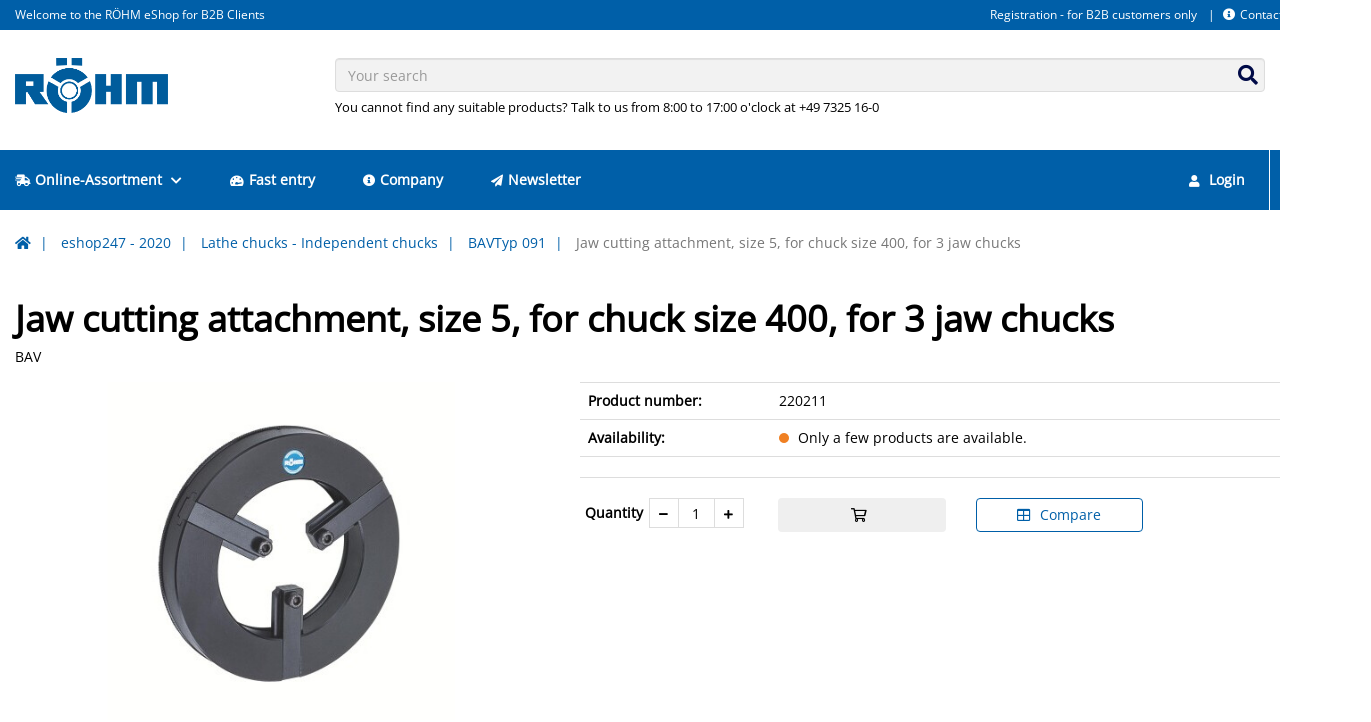

--- FILE ---
content_type: text/html; charset=UTF-8
request_url: https://eshop247.roehm.biz/DE-en/jaw-cutting-attachment-size-5-for-chuck-size-400-for-3-jaw-chucks-10893.html?tab=product-variants-tab
body_size: 15266
content:
<!doctype html>
<html lang="de">
<head>
    <script async src="https://www.googletagmanager.com/gtag/js?id=G-HBC53C54XP "></script>
<script type="text/javascript">
window.dataLayer = window.dataLayer || [];
function gtag(){dataLayer.push(arguments);}
gtag('js', new Date());
gtag('config', 'G-HBC53C54XP ', {"anonymize_ip":true});
</script>
    <!-- Required meta tags -->
    <meta charset="utf-8">
    <meta name="viewport" content="width=device-width, initial-scale=1, shrink-to-fit=no">

    <!-- Favicon -->
            
<link rel="icon" href="/design/9063fcea25759b3bec9964dc36011cdc/favicon.ico?id=78899ba44781e0fbb82d47d5e5679f7e" type="image/x-icon">
<link rel="shortcut icon" href="/design/9063fcea25759b3bec9964dc36011cdc/favicon.ico?id=78899ba44781e0fbb82d47d5e5679f7e" type="image/x-icon">

    

            <!-- Isag CSS -->
<link rel="stylesheet" type="text/css" href="/design/9063fcea25759b3bec9964dc36011cdc/lib.css?id=66ccab83e7ab72df42066d6c6da0a3c3"/>
<link rel="stylesheet" type="text/css" href="/static/isag.theme/dist/css/vendor.css?id=ae36514a12deddab7508"/>
<link rel="stylesheet" type="text/css" href="/design/9063fcea25759b3bec9964dc36011cdc/theme.css?id=66ccab83e7ab72df42066d6c6da0a3c3"/>
<link rel="stylesheet" type="text/css" href="/static/roehm.theme/dist/css/roehm.css?id=092064d165055f27a3d3"/>
    

    

            <title>Jaw cutting attachment, size 5, for chuck size 400, for 3 jaw chucks - Röhm eShop</title>
<meta name="description" content="Jaw cutting attachment, size 5, for chuck size 400, for 3 jaw chucks - Röhm eShop" />

<link rel="canonical" href="https://eshop247.roehm.biz/DE-en/jaw-cutting-attachment-size-5-for-chuck-size-400-for-3-jaw-chucks-10893.html" />
    

    <script>window.MSInputMethodContext && document.documentMode && document.write('<script src="/static/isag.theme/js/polyfill.min.js"><\/script>');</script>
    
    <!-- Copyright (c) 2000-2024 etracker GmbH. All rights reserved. -->
    <!-- This material may not be reproduced, displayed, modified or distributed -->
    <!-- without the express prior written permission of the copyright holder. -->
    <!-- etracker tracklet 5.0 -->
    <script type="text/javascript">
        // var et_pagename = "";
        // var et_areas = "";
        // var et_tval = 0;
        // var et_tsale = 0;
        // var et_tonr = "";
        // var et_basket = "";
    </script>
    <script id="_etLoader" type="text/javascript" charset="UTF-8" data-block-cookies="true" data-secure-code="zmKm9g" src="//code.etracker.com/code/e.js" async></script>
    <!-- etracker tracklet 5.0 end -->

</head>

<body class="img-rounded">

    
    
    
    <header class="header-variant-2">
    <div class="header-top">
        <div class="container menu-position menu-position-right">
            <div class="navbar-right-container">
    <div class="nav-header-container hidden-xs clearfix">
        
        
            <!-- header menu -->
            


    <ul class="nav navbar-nav nav-header-top">
        
            <li>
                <a href="https://eshop247.roehm.biz/DE-en/account/register">Registration - for B2B customers only</a>
            </li>
        
            <li>
                <a href="https://eshop247.roehm.biz/DE-en/isagcontact"><i class="fas fa-info-circle mr-1"></i>Contact</a>
            </li>
        
        
            <li class="dropdown language-switch">
                


    <a href="#modal-language-select" class="dropdown-toggle dropdown-language" data-toggle="modal">
        <span class="flag-icon flag-icon-en flag-icon-de-en"></span><span class="caret ml-1"></span>
    </a>


            </li>
        
    </ul>


        
    </div>
</div>
            
                <div class="header-top-info">
                    Welcome to the RÖHM eShop for B2B Clients
                </div>
            
        </div>
    </div>
    <div class="header-content">
        <div class="container">
            <div class="row logo-position logo-position-left">
                <div class="col-xs-12 col-sm-3 logo-container">
                    <div class="header-logo">
                        <a href="https://eshop247.roehm.biz/DE-en/">
    <img src="/design/9063fcea25759b3bec9964dc36011cdc/roehm.png?id=78899ba44781e0fbb82d47d5e5679f7e" alt=""/>
</a>
                    </div>
                </div>
                <div class="col-xs-12 col-sm-9 search-container">
                    <div class="search-box">
                        <form action="https://eshop247.roehm.biz/DE-en/searchconnectoralgoliashop">
    <div class="form-group has-feedback">
        <input type="text"
               class="form-control input-algolia-autocomplete"
               placeholder="Your search" name="query"
               autocomplete="off"/>
        <div class="form-control-feedback">
            <button type="submit">
                <i class="fas fa-search"></i>
            </button>
        </div>
    </div>
    
        <div class="search-text">You cannot find any suitable products? Talk to us from 8:00 to 17:00 o'clock at +49 7325 16-0</div>
    
</form>
                    </div>
                </div>
            </div>
        </div>
    </div>
</header>



    <!-- Mobile Header -->
<div class="wsmobileheader clearfix">
    <a id="wsnavtoggle" class="wsanimated-arrow"><span></span></a>
    <div class="smllogo">
        <a href="https://eshop247.roehm.biz/DE-en/">
    <img src="/design/9063fcea25759b3bec9964dc36011cdc/roehm.png?id=78899ba44781e0fbb82d47d5e5679f7e" alt=""/>
</a>
    </div>
    <div class="wssearch clearfix">
        <i class="wsopensearch fas fa-search"></i>
        <i class="wsclosesearch fas fa-times"></i>
        <div class="wssearchform clearfix">
            <form action="https://eshop247.roehm.biz/DE-en/searchconnectoralgoliashop">
    <div class="form-group has-feedback">
        <input type="text"
               class="form-control input-algolia-autocomplete"
               placeholder="Your search" name="query"
               autocomplete="off"/>
        <div class="form-control-feedback">
            <button type="submit">
                <i class="fas fa-search"></i>
            </button>
        </div>
    </div>
    
</form>
        </div>
    </div>
    <div class="language-switcher">
        


    <a href="#modal-language-select" class="dropdown-toggle dropdown-language" data-toggle="modal">
        <span class="flag-icon flag-icon-en flag-icon-de-en"></span><span class="caret ml-1"></span>
    </a>


    </div>
</div>
<!-- Mobile Header -->

<div class="headerfull sticky-top">
    <div class="container wsmain clearfix">
        <nav class="wsmenu clearfix">
            

<ul class="wsmenu-list">
    
        
    <li class="is-item">
        <a href="https://eshop247.roehm.biz/DE-en/eshop247-2020-1.html"
           target="_self">
            <i class="fas fa-shipping-fast mr-1"></i>Online-Assortment
            
                <i class="fas fa-chevron-down ml-1"></i>
            
        </a>
        
            
                <div class="wsshoptabing wtsdepartmentmenu clearfix">
    <div class="wsshopwp clearfix">
        <ul class="wstabitem clearfix">
            
                <li class="wsshoplink-active">
                    <a href="https://eshop247.roehm.biz/DE-en/drill-chucks-5.html">Drill Chucks</a>
                    
                        <div class="wstitemright clearfix">
    <div class="container-fluid">
        <div class="row">
            
            <div class="col-lg-3 col-md-12 clearfix">
                <ul class="wstliststy02 clearfix">
                    <li class="wstheading clearfix truncate-text">
                        <a href="https://eshop247.roehm.biz/DE-en/quick-action-drill-chucks-automatic-retightening-spiro-series-255.html" title="Quick-action drill chucks, automatic retightening, Spiro series ">Quick-action drill chucks, automatic retightening, Spiro series </a>
                    </li>
                    
                        
                            
                                <li class="truncate-text">
                                    <a href="https://eshop247.roehm.biz/DE-en/spiro-i-261.html" title="SPIRO-I">SPIRO-I</a>
                                </li>
                                
                            
                        
                            
                                <li class="truncate-text">
                                    <a href="https://eshop247.roehm.biz/DE-en/spiro-sk-262.html" title="SPIRO-SK ">SPIRO-SK </a>
                                </li>
                                
                            
                        
                    
                </ul>
            </div>
            
            
            <div class="col-lg-3 col-md-12 clearfix">
                <ul class="wstliststy02 clearfix">
                    <li class="wstheading clearfix truncate-text">
                        <a href="https://eshop247.roehm.biz/DE-en/quick-action-drill-chucks-automatic-retightening-supra-series-256.html" title="Quick-action drill chucks, automatic retightening, Supra series">Quick-action drill chucks, automatic retightening, Supra series</a>
                    </li>
                    
                        
                            
                                <li class="truncate-text">
                                    <a href="https://eshop247.roehm.biz/DE-en/supra-l-263.html" title="SUPRA-l">SUPRA-l</a>
                                </li>
                                
                            
                        
                            
                                <li class="truncate-text">
                                    <a href="https://eshop247.roehm.biz/DE-en/supra-s-264.html" title="SUPRA-S">SUPRA-S</a>
                                </li>
                                
                            
                        
                            
                                <li class="truncate-text">
                                    <a href="https://eshop247.roehm.biz/DE-en/supra-sk-265.html" title="SUPRA-SK">SUPRA-SK</a>
                                </li>
                                
                                    <li class="show-more"><a href="https://eshop247.roehm.biz/DE-en/quick-action-drill-chucks-automatic-retightening-supra-series-256.html">show all</a></li>
                                
                            
                        
                            
                        
                    
                </ul>
            </div>
            
            
            <div class="col-lg-3 col-md-12 clearfix">
                <ul class="wstliststy02 clearfix">
                    <li class="wstheading clearfix truncate-text">
                        <a href="https://eshop247.roehm.biz/DE-en/quick-action-drill-chucks-clamp-and-lock-with-one-hand-movement-extra-80-series-257.html" title="Quick-action drill chucks, clamp and lock with one hand movement, Extra-80 series ">Quick-action drill chucks, clamp and lock with one hand movement, Extra-80 series </a>
                    </li>
                    
                        
                            
                                <li class="truncate-text">
                                    <a href="https://eshop247.roehm.biz/DE-en/extra-rv-80-plastic-design-268.html" title="Extra-RV 80 plastic design">Extra-RV 80 plastic design</a>
                                </li>
                                
                            
                        
                            
                                <li class="truncate-text">
                                    <a href="https://eshop247.roehm.biz/DE-en/extra-rv-80-for-impact-screwdriver-mounting-14-hex-270.html" title="EXTRA-RV 80 for Impact screwdriver mounting 1/4" hex">EXTRA-RV 80 for Impact screwdriver mounting 1/4" hex</a>
                                </li>
                                
                            
                        
                            
                                <li class="truncate-text">
                                    <a href="https://eshop247.roehm.biz/DE-en/extra-rv-80-metal-design-267.html" title="EXTRA-RV 80 metal design">EXTRA-RV 80 metal design</a>
                                </li>
                                
                                    <li class="show-more"><a href="https://eshop247.roehm.biz/DE-en/quick-action-drill-chucks-clamp-and-lock-with-one-hand-movement-extra-80-series-257.html">show all</a></li>
                                
                            
                        
                            
                        
                    
                </ul>
            </div>
            
            
            <div class="col-lg-3 col-md-12 clearfix">
                <ul class="wstliststy02 clearfix">
                    <li class="wstheading clearfix truncate-text">
                        <a href="https://eshop247.roehm.biz/DE-en/quick-action-drill-chuck-clamping-and-locking-with-one-hand-extra-50-260.html" title="Quick action drill chuck, clamping and locking with one hand - Extra 50">Quick action drill chuck, clamping and locking with one hand - Extra 50</a>
                    </li>
                    
                        
                            
                                <li class="truncate-text">
                                    <a href="https://eshop247.roehm.biz/DE-en/extra-rv-50-metal-design-300.html" title="EXTRA-RV 50 metal design">EXTRA-RV 50 metal design</a>
                                </li>
                                
                            
                        
                    
                </ul>
            </div>
            
        </div>
        <div class="row">
            
            
            <div class="col-lg-3 col-md-12 clearfix">
                <ul class="wstliststy02 clearfix">
                    <li class="wstheading clearfix truncate-text">
                        <a href="https://eshop247.roehm.biz/DE-en/key-type-drill-chucks-clamp-with-the-proven-principle-based-on-a-key-prima-series-spannen-nach-dem-bewaehrten-prinzip-mit-schluessel-prima-serie-258.html" title="Key-type drill chucks, clamp with the proven principle based on a key, Prima series , spannen nach dem bewährten Prinzip mit Schlüssel, Prima-Serie">Key-type drill chucks, clamp with the proven principle based on a key, Prima series , spannen nach dem bewährten Prinzip mit Schlüssel, Prima-Serie</a>
                    </li>
                    
                        
                            
                                <li class="truncate-text">
                                    <a href="https://eshop247.roehm.biz/DE-en/prima-i-s-m-l-271.html" title="Prima-I, -S, -M, -L">Prima-I, -S, -M, -L</a>
                                </li>
                                
                            
                        
                            
                                <li class="truncate-text">
                                    <a href="https://eshop247.roehm.biz/DE-en/prima-mat-273.html" title="PRIMA-Mat ">PRIMA-Mat </a>
                                </li>
                                
                            
                        
                            
                                <li class="truncate-text">
                                    <a href="https://eshop247.roehm.biz/DE-en/prima-6l-272.html" title="PRIMA 6L ">PRIMA 6L </a>
                                </li>
                                
                                    <li class="show-more"><a href="https://eshop247.roehm.biz/DE-en/key-type-drill-chucks-clamp-with-the-proven-principle-based-on-a-key-prima-series-spannen-nach-dem-bewaehrten-prinzip-mit-schluessel-prima-serie-258.html">show all</a></li>
                                
                            
                        
                            
                        
                            
                        
                            
                        
                    
                </ul>
            </div>
            
            
            <div class="col-lg-3 col-md-12 clearfix">
                <ul class="wstliststy02 clearfix">
                    <li class="wstheading clearfix truncate-text">
                        <a href="https://eshop247.roehm.biz/DE-en/accessories-259.html" title="Accessories">Accessories</a>
                    </li>
                    
                        
                            
                                <li class="truncate-text">
                                    <a href="https://eshop247.roehm.biz/DE-en/bohrer-und-reibahlenverlaengerung-287.html" title="Bohrer- und Reibahlenverlängerung">Bohrer- und Reibahlenverlängerung</a>
                                </li>
                                
                            
                        
                            
                                <li class="truncate-text">
                                    <a href="https://eshop247.roehm.biz/DE-en/tapping-chucks-285.html" title="Tapping chucks">Tapping chucks</a>
                                </li>
                                
                            
                        
                            
                                <li class="truncate-text">
                                    <a href="https://eshop247.roehm.biz/DE-en/taper-shank-arbor-282.html" title="Taper shank arbor">Taper shank arbor</a>
                                </li>
                                
                                    <li class="show-more"><a href="https://eshop247.roehm.biz/DE-en/accessories-259.html">show all</a></li>
                                
                            
                        
                            
                        
                            
                        
                            
                        
                    
                </ul>
            </div>
            
            
        </div>
    </div>
</div>
                    
                </li>
            
                <li>
                    <a href="https://eshop247.roehm.biz/DE-en/live-centers-2.html">Live Centers</a>
                    
                        <div class="wstitemright clearfix">
    <div class="container-fluid">
        <div class="row">
            
            <div class="col-lg-3 col-md-12 clearfix">
                <ul class="wstliststy02 clearfix">
                    <li class="wstheading clearfix truncate-text">
                        <a href="https://eshop247.roehm.biz/DE-en/live-centers-15.html" title="Live Centers">Live Centers</a>
                    </li>
                    
                        
                            
                                <li class="truncate-text">
                                    <a href="https://eshop247.roehm.biz/DE-en/pro-series-20.html" title="Pro Series">Pro Series</a>
                                </li>
                                
                            
                        
                            
                                <li class="truncate-text">
                                    <a href="https://eshop247.roehm.biz/DE-en/heavy-series-for-very-heavy-parts-22.html" title="Heavy series - for very heavy parts">Heavy series - for very heavy parts</a>
                                </li>
                                
                            
                        
                            
                                <li class="truncate-text">
                                    <a href="https://eshop247.roehm.biz/DE-en/speed-series-for-very-high-speeds-25.html" title="Speed series - for very high speeds">Speed series - for very high speeds</a>
                                </li>
                                
                                    <li class="show-more"><a href="https://eshop247.roehm.biz/DE-en/live-centers-15.html">show all</a></li>
                                
                            
                        
                            
                        
                            
                        
                            
                        
                    
                </ul>
            </div>
            
            
            <div class="col-lg-3 col-md-12 clearfix">
                <ul class="wstliststy02 clearfix">
                    <li class="wstheading clearfix truncate-text">
                        <a href="https://eshop247.roehm.biz/DE-en/solid-centers-16.html" title="Solid Centers">Solid Centers</a>
                    </li>
                    
                        
                            
                                <li class="truncate-text">
                                    <a href="https://eshop247.roehm.biz/DE-en/fzs-series-50.html" title="FZS-Series">FZS-Series</a>
                                </li>
                                
                            
                        
                            
                                <li class="truncate-text">
                                    <a href="https://eshop247.roehm.biz/DE-en/fzs-series-with-draw-off-nut-51.html" title="FZS series with draw-off nut">FZS series with draw-off nut</a>
                                </li>
                                
                            
                        
                    
                </ul>
            </div>
            
            
            <div class="col-lg-3 col-md-12 clearfix">
                <ul class="wstliststy02 clearfix">
                    <li class="wstheading clearfix truncate-text">
                        <a href="https://eshop247.roehm.biz/DE-en/revolving-centering-taper-17.html" title="Revolving centering taper ">Revolving centering taper </a>
                    </li>
                    
                        
                            
                                <li class="truncate-text">
                                    <a href="https://eshop247.roehm.biz/DE-en/mzk-pointed-59.html" title="MZK pointed">MZK pointed</a>
                                </li>
                                
                            
                        
                            
                                <li class="truncate-text">
                                    <a href="https://eshop247.roehm.biz/DE-en/mzk-cone-truncated-60-60.html" title="MZK cone truncated 60°">MZK cone truncated 60°</a>
                                </li>
                                
                            
                        
                            
                                <li class="truncate-text">
                                    <a href="https://eshop247.roehm.biz/DE-en/mzk-cone-truncated-75-61.html" title="MZK cone truncated 75°">MZK cone truncated 75°</a>
                                </li>
                                
                                    <li class="show-more"><a href="https://eshop247.roehm.biz/DE-en/revolving-centering-taper-17.html">show all</a></li>
                                
                            
                        
                    
                </ul>
            </div>
            
            
            <div class="col-lg-3 col-md-12 clearfix">
                <ul class="wstliststy02 clearfix">
                    <li class="wstheading clearfix truncate-text">
                        <a href="https://eshop247.roehm.biz/DE-en/revolving-centering-taper-with-interchangeable-inserts-18.html" title="Revolving centering taper with interchangeable inserts">Revolving centering taper with interchangeable inserts</a>
                    </li>
                    
                        
                            
                                <li class="truncate-text">
                                    <a href="https://eshop247.roehm.biz/DE-en/mzk-62.html" title="MZK">MZK</a>
                                </li>
                                
                            
                        
                            
                                <li class="truncate-text">
                                    <a href="https://eshop247.roehm.biz/DE-en/mzk-with-draw-off-nut-63.html" title="MZK with draw-off nut">MZK with draw-off nut</a>
                                </li>
                                
                            
                        
                            
                                <li class="truncate-text">
                                    <a href="https://eshop247.roehm.biz/DE-en/mzk-fixed-shafts-64.html" title="MZK fixed shafts">MZK fixed shafts</a>
                                </li>
                                
                                    <li class="show-more"><a href="https://eshop247.roehm.biz/DE-en/revolving-centering-taper-with-interchangeable-inserts-18.html">show all</a></li>
                                
                            
                        
                            
                        
                    
                </ul>
            </div>
            
        </div>
        <div class="row">
            
            
            <div class="col-lg-3 col-md-12 clearfix">
                <ul class="wstliststy02 clearfix">
                    <li class="wstheading clearfix truncate-text">
                        <a href="https://eshop247.roehm.biz/DE-en/accessories-19.html" title="Accessories">Accessories</a>
                    </li>
                    
                        
                            
                                <li class="truncate-text">
                                    <a href="https://eshop247.roehm.biz/DE-en/extractor-66.html" title="Extractor">Extractor</a>
                                </li>
                                
                            
                        
                            
                                <li class="truncate-text">
                                    <a href="https://eshop247.roehm.biz/DE-en/draw-off-nut-67.html" title="Draw-off nut ">Draw-off nut </a>
                                </li>
                                
                            
                        
                            
                                <li class="truncate-text">
                                    <a href="https://eshop247.roehm.biz/DE-en/suitable-inserts-for-centering-tapers-68.html" title="Suitable inserts for centering tapers">Suitable inserts for centering tapers</a>
                                </li>
                                
                                    <li class="show-more"><a href="https://eshop247.roehm.biz/DE-en/accessories-19.html">show all</a></li>
                                
                            
                        
                            
                        
                    
                </ul>
            </div>
            
            
        </div>
    </div>
</div>
                    
                </li>
            
                <li>
                    <a href="https://eshop247.roehm.biz/DE-en/constant-face-drivers-6.html">Constant face drivers </a>
                    
                        <div class="wstitemright clearfix">
    <div class="container-fluid">
        <div class="row">
            
            <div class="col-lg-3 col-md-12 clearfix">
                <ul class="wstliststy02 clearfix">
                    <li class="wstheading clearfix truncate-text">
                        <a href="https://eshop247.roehm.biz/DE-en/coae-for-milling-and-turning-305.html" title="CoAE for milling and turning">CoAE for milling and turning</a>
                    </li>
                    
                        
                            
                                <li class="truncate-text">
                                    <a href="https://eshop247.roehm.biz/DE-en/base-body-manually-operated-333.html" title="Base body, manually operated">Base body, manually operated</a>
                                </li>
                                
                            
                        
                            
                                <li class="truncate-text">
                                    <a href="https://eshop247.roehm.biz/DE-en/base-body-power-operated-334.html" title="Base body, power operated">Base body, power operated</a>
                                </li>
                                
                            
                        
                            
                                <li class="truncate-text">
                                    <a href="https://eshop247.roehm.biz/DE-en/live-centers-centering-tapers-335.html" title="Live centers & centering tapers">Live centers & centering tapers</a>
                                </li>
                                
                                    <li class="show-more"><a href="https://eshop247.roehm.biz/DE-en/coae-for-milling-and-turning-305.html">show all</a></li>
                                
                            
                        
                            
                        
                            
                        
                            
                        
                    
                </ul>
            </div>
            
            
            <div class="col-lg-3 col-md-12 clearfix">
                <ul class="wstliststy02 clearfix">
                    <li class="wstheading clearfix truncate-text">
                        <a href="https://eshop247.roehm.biz/DE-en/accessories-304.html" title="Accessories">Accessories</a>
                    </li>
                    
                        
                            
                                <li class="truncate-text">
                                    <a href="https://eshop247.roehm.biz/DE-en/mounting-sleeve-for-clamping-the-face-driver-in-the-lathe-chuck-326.html" title="Mounting sleeve for clamping the face driver in the lathe chuck">Mounting sleeve for clamping the face driver in the lathe chuck</a>
                                </li>
                                
                            
                        
                            
                                <li class="truncate-text">
                                    <a href="https://eshop247.roehm.biz/DE-en/adapter-plate-short-taper-330.html" title="Adapter plate short taper">Adapter plate short taper</a>
                                </li>
                                
                            
                        
                            
                                <li class="truncate-text">
                                    <a href="https://eshop247.roehm.biz/DE-en/adapter-plate-cok-315.html" title="Adapter plate CoK">Adapter plate CoK</a>
                                </li>
                                
                                    <li class="show-more"><a href="https://eshop247.roehm.biz/DE-en/accessories-304.html">show all</a></li>
                                
                            
                        
                            
                        
                            
                        
                            
                        
                            
                        
                    
                </ul>
            </div>
            
            
        </div>
    </div>
</div>
                    
                </li>
            
                <li>
                    <a href="https://eshop247.roehm.biz/DE-en/lathe-chucks-independent-chucks-7.html">Lathe chucks - Independent chucks </a>
                    
                        <div class="wstitemright clearfix">
    <div class="container-fluid">
        <div class="row">
            
            <div class="col-lg-3 col-md-12 clearfix">
                <ul class="wstliststy02 clearfix">
                    <li class="wstheading clearfix truncate-text">
                        <a href="https://eshop247.roehm.biz/DE-en/key-bar-chucks-with-quick-jaw-change-system-356.html" title="Key bar chucks with quick jaw change system">Key bar chucks with quick jaw change system</a>
                    </li>
                    
                        
                            
                                <li class="truncate-text">
                                    <a href="https://eshop247.roehm.biz/DE-en/duro-t-359.html" title="DURO-T">DURO-T</a>
                                </li>
                                
                            
                        
                            
                                <li class="truncate-text">
                                    <a href="https://eshop247.roehm.biz/DE-en/duro-ta-360.html" title="DURO-TA">DURO-TA</a>
                                </li>
                                
                            
                        
                            
                                <li class="truncate-text">
                                    <a href="https://eshop247.roehm.biz/DE-en/duro-ta-xt-361.html" title="DURO TA XT">DURO TA XT</a>
                                </li>
                                
                                    <li class="show-more"><a href="https://eshop247.roehm.biz/DE-en/key-bar-chucks-with-quick-jaw-change-system-356.html">show all</a></li>
                                
                            
                        
                            
                        
                    
                </ul>
            </div>
            
            
            <div class="col-lg-3 col-md-12 clearfix">
                <ul class="wstliststy02 clearfix">
                    <li class="wstheading clearfix truncate-text">
                        <a href="https://eshop247.roehm.biz/DE-en/geared-scroll-chucks-358.html" title="Geared scroll chucks">Geared scroll chucks</a>
                    </li>
                    
                        
                            
                                <li class="truncate-text">
                                    <a href="https://eshop247.roehm.biz/DE-en/duro-m-steel-version-1274.html" title="DURO-M (Steel version)">DURO-M (Steel version)</a>
                                </li>
                                
                            
                        
                            
                                <li class="truncate-text">
                                    <a href="https://eshop247.roehm.biz/DE-en/high-precision-zs-hi-tru-420.html" title="High precision (ZS Hi-Tru)">High precision (ZS Hi-Tru)</a>
                                </li>
                                
                            
                        
                            
                                <li class="truncate-text">
                                    <a href="https://eshop247.roehm.biz/DE-en/independently-adjustable-jaws-es-416.html" title="Independently adjustable jaws (ES)">Independently adjustable jaws (ES)</a>
                                </li>
                                
                                    <li class="show-more"><a href="https://eshop247.roehm.biz/DE-en/geared-scroll-chucks-358.html">show all</a></li>
                                
                            
                        
                            
                        
                            
                        
                    
                </ul>
            </div>
            
            
            <div class="col-lg-3 col-md-12 clearfix">
                <ul class="wstliststy02 clearfix">
                    <li class="wstheading clearfix truncate-text">
                        <a href="https://eshop247.roehm.biz/DE-en/independent-chucks-357.html" title="Independent chucks">Independent chucks</a>
                    </li>
                    
                        
                            
                                <li class="truncate-text">
                                    <a href="https://eshop247.roehm.biz/DE-en/use-usu-series-396.html" title="USE-USU Series">USE-USU Series</a>
                                </li>
                                
                            
                        
                            
                                <li class="truncate-text">
                                    <a href="https://eshop247.roehm.biz/DE-en/accessories-397.html" title="Accessories">Accessories</a>
                                </li>
                                
                            
                        
                    
                </ul>
            </div>
            
            
            <div class="col-lg-3 col-md-12 clearfix">
                <ul class="wstliststy02 clearfix">
                    <li class="wstheading clearfix truncate-text">
                        <a href="https://eshop247.roehm.biz/DE-en/bavtyp-091-834.html" title="BAVTyp 091">BAVTyp 091</a>
                    </li>
                    
                </ul>
            </div>
            
        </div>
        <div class="row">
            
            
        </div>
    </div>
</div>
                    
                </li>
            
                <li>
                    <a href="https://eshop247.roehm.biz/DE-en/jaws-14.html">Jaws</a>
                    
                        <div class="wstitemright clearfix">
    <div class="container-fluid">
        <div class="row">
            
            <div class="col-lg-3 col-md-12 clearfix">
                <ul class="wstliststy02 clearfix">
                    <li class="wstheading clearfix truncate-text">
                        <a href="https://eshop247.roehm.biz/DE-en/for-lathe-chucks-720.html" title="For lathe chucks">For lathe chucks</a>
                    </li>
                    
                        
                            
                                <li class="truncate-text">
                                    <a href="https://eshop247.roehm.biz/DE-en/base-jaws-723.html" title="Base jaws">Base jaws</a>
                                </li>
                                
                            
                        
                            
                                <li class="truncate-text">
                                    <a href="https://eshop247.roehm.biz/DE-en/inside-jaw-stepped-jaw-724.html" title="Inside jaw / Stepped Jaw">Inside jaw / Stepped Jaw</a>
                                </li>
                                
                            
                        
                            
                                <li class="truncate-text">
                                    <a href="https://eshop247.roehm.biz/DE-en/outside-jaw-725.html" title="Outside jaw">Outside jaw</a>
                                </li>
                                
                                    <li class="show-more"><a href="https://eshop247.roehm.biz/DE-en/for-lathe-chucks-720.html">show all</a></li>
                                
                            
                        
                            
                        
                            
                        
                            
                        
                            
                        
                            
                        
                    
                </ul>
            </div>
            
            
            <div class="col-lg-3 col-md-12 clearfix">
                <ul class="wstliststy02 clearfix">
                    <li class="wstheading clearfix truncate-text">
                        <a href="https://eshop247.roehm.biz/DE-en/for-vices-721.html" title="For vices">For vices</a>
                    </li>
                    
                        
                            
                                <li class="truncate-text">
                                    <a href="https://eshop247.roehm.biz/DE-en/vice-jaws-796.html" title="Vice jaws">Vice jaws</a>
                                </li>
                                
                            
                        
                            
                                <li class="truncate-text">
                                    <a href="https://eshop247.roehm.biz/DE-en/clamping-jaws-797.html" title="Clamping jaws">Clamping jaws</a>
                                </li>
                                
                            
                        
                    
                </ul>
            </div>
            
            
            <div class="col-lg-3 col-md-12 clearfix">
                <ul class="wstliststy02 clearfix">
                    <li class="wstheading clearfix truncate-text">
                        <a href="https://eshop247.roehm.biz/DE-en/for-gripper-719.html" title="For gripper">For gripper</a>
                    </li>
                    
                        
                            
                                <li class="truncate-text">
                                    <a href="https://eshop247.roehm.biz/DE-en/typ-484-70-backenrohlinge-aluminium-3-backen-722.html" title="Typ 484-70 Backenrohlinge Aluminium 3-Backen">Typ 484-70 Backenrohlinge Aluminium 3-Backen</a>
                                </li>
                                
                            
                        
                    
                </ul>
            </div>
            
            
        </div>
    </div>
</div>
                    
                </li>
            
                <li>
                    <a href="https://eshop247.roehm.biz/DE-en/vices-12.html">Vices</a>
                    
                        <div class="wstitemright clearfix">
    <div class="container-fluid">
        <div class="row">
            
            <div class="col-lg-3 col-md-12 clearfix">
                <ul class="wstliststy02 clearfix">
                    <li class="wstheading clearfix truncate-text">
                        <a href="https://eshop247.roehm.biz/DE-en/nc-compact-vices-621.html" title="NC-Compact Vices">NC-Compact Vices</a>
                    </li>
                    
                        
                            
                                <li class="truncate-text">
                                    <a href="https://eshop247.roehm.biz/DE-en/with-fixed-jaw-629.html" title="With fixed Jaw">With fixed Jaw</a>
                                </li>
                                
                            
                        
                            
                                <li class="truncate-text">
                                    <a href="https://eshop247.roehm.biz/DE-en/centric-clamping-630.html" title="Centric Clamping">Centric Clamping</a>
                                </li>
                                
                            
                        
                            
                                <li class="truncate-text">
                                    <a href="https://eshop247.roehm.biz/DE-en/double-clamps-631.html" title="Double Clamps">Double Clamps</a>
                                </li>
                                
                                    <li class="show-more"><a href="https://eshop247.roehm.biz/DE-en/nc-compact-vices-621.html">show all</a></li>
                                
                            
                        
                    
                </ul>
            </div>
            
            
            <div class="col-lg-3 col-md-12 clearfix">
                <ul class="wstliststy02 clearfix">
                    <li class="wstheading clearfix truncate-text">
                        <a href="https://eshop247.roehm.biz/DE-en/5-axis-vices-628.html" title="5-axis vices">5-axis vices</a>
                    </li>
                    
                        
                            
                                <li class="truncate-text">
                                    <a href="https://eshop247.roehm.biz/DE-en/rvm-1376.html" title="RVM">RVM</a>
                                </li>
                                
                            
                        
                            
                                <li class="truncate-text">
                                    <a href="https://eshop247.roehm.biz/DE-en/rzm-702.html" title="RZM">RZM</a>
                                </li>
                                
                            
                        
                    
                </ul>
            </div>
            
            
            <div class="col-lg-3 col-md-12 clearfix">
                <ul class="wstliststy02 clearfix">
                    <li class="wstheading clearfix truncate-text">
                        <a href="https://eshop247.roehm.biz/DE-en/machine-vices-627.html" title="Machine vices">Machine vices</a>
                    </li>
                    
                        
                            
                                <li class="truncate-text">
                                    <a href="https://eshop247.roehm.biz/DE-en/machine-vices-for-universal-use-689.html" title="Machine vices for universal use">Machine vices for universal use</a>
                                </li>
                                
                            
                        
                            
                                <li class="truncate-text">
                                    <a href="https://eshop247.roehm.biz/DE-en/machine-vices-side-mountable-690.html" title="Machine vices, side mountable">Machine vices, side mountable</a>
                                </li>
                                
                            
                        
                            
                                <li class="truncate-text">
                                    <a href="https://eshop247.roehm.biz/DE-en/machine-vices-for-conventional-use-691.html" title="Machine vices for conventional use">Machine vices for conventional use</a>
                                </li>
                                
                                    <li class="show-more"><a href="https://eshop247.roehm.biz/DE-en/machine-vices-627.html">show all</a></li>
                                
                            
                        
                    
                </ul>
            </div>
            
            
            <div class="col-lg-3 col-md-12 clearfix">
                <ul class="wstliststy02 clearfix">
                    <li class="wstheading clearfix truncate-text">
                        <a href="https://eshop247.roehm.biz/DE-en/nc-power-vices-622.html" title="NC power vices">NC power vices</a>
                    </li>
                    
                        
                            
                                <li class="truncate-text">
                                    <a href="https://eshop247.roehm.biz/DE-en/kzs-p-640.html" title="KZS-P ">KZS-P </a>
                                </li>
                                
                            
                        
                            
                                <li class="truncate-text">
                                    <a href="https://eshop247.roehm.biz/DE-en/kzs-h-641.html" title="KZS-H">KZS-H</a>
                                </li>
                                
                            
                        
                            
                                <li class="truncate-text">
                                    <a href="https://eshop247.roehm.biz/DE-en/kzs-pg-642.html" title="KZS-PG ">KZS-PG </a>
                                </li>
                                
                                    <li class="show-more"><a href="https://eshop247.roehm.biz/DE-en/nc-power-vices-622.html">show all</a></li>
                                
                            
                        
                            
                        
                    
                </ul>
            </div>
            
        </div>
        <div class="row">
            
            
            <div class="col-lg-3 col-md-12 clearfix">
                <ul class="wstliststy02 clearfix">
                    <li class="wstheading clearfix truncate-text">
                        <a href="https://eshop247.roehm.biz/DE-en/stationary-vices-626.html" title="Stationary vices">Stationary vices</a>
                    </li>
                    
                        
                            
                                <li class="truncate-text">
                                    <a href="https://eshop247.roehm.biz/DE-en/pneumatically-operated-683.html" title="Pneumatically Operated">Pneumatically Operated</a>
                                </li>
                                
                            
                        
                    
                </ul>
            </div>
            
            
            <div class="col-lg-3 col-md-12 clearfix">
                <ul class="wstliststy02 clearfix">
                    <li class="wstheading clearfix truncate-text">
                        <a href="https://eshop247.roehm.biz/DE-en/grinding-and-inspection-vices-623.html" title="Grinding and inspection vices">Grinding and inspection vices</a>
                    </li>
                    
                        
                            
                                <li class="truncate-text">
                                    <a href="https://eshop247.roehm.biz/DE-en/pl-s-micro-644.html" title="PL-S micro ">PL-S micro </a>
                                </li>
                                
                            
                        
                            
                                <li class="truncate-text">
                                    <a href="https://eshop247.roehm.biz/DE-en/pl-s-645.html" title="PL-S ">PL-S </a>
                                </li>
                                
                            
                        
                            
                                <li class="truncate-text">
                                    <a href="https://eshop247.roehm.biz/DE-en/pl-f-646.html" title="PL-F ">PL-F </a>
                                </li>
                                
                                    <li class="show-more"><a href="https://eshop247.roehm.biz/DE-en/grinding-and-inspection-vices-623.html">show all</a></li>
                                
                            
                        
                            
                        
                            
                        
                            
                        
                    
                </ul>
            </div>
            
            
            <div class="col-lg-3 col-md-12 clearfix">
                <ul class="wstliststy02 clearfix">
                    <li class="wstheading clearfix truncate-text">
                        <a href="https://eshop247.roehm.biz/DE-en/drilling-machine-vices-624.html" title="Drilling machine vices">Drilling machine vices</a>
                    </li>
                    
                        
                            
                                <li class="truncate-text">
                                    <a href="https://eshop247.roehm.biz/DE-en/bss-653.html" title="BSS ">BSS </a>
                                </li>
                                
                            
                        
                            
                                <li class="truncate-text">
                                    <a href="https://eshop247.roehm.biz/DE-en/bof-650.html" title="BOF ">BOF </a>
                                </li>
                                
                            
                        
                            
                                <li class="truncate-text">
                                    <a href="https://eshop247.roehm.biz/DE-en/bsh-diy-design-651.html" title="BSH, DIY design">BSH, DIY design</a>
                                </li>
                                
                                    <li class="show-more"><a href="https://eshop247.roehm.biz/DE-en/drilling-machine-vices-624.html">show all</a></li>
                                
                            
                        
                            
                        
                            
                        
                            
                        
                    
                </ul>
            </div>
            
            
            <div class="col-lg-3 col-md-12 clearfix">
                <ul class="wstliststy02 clearfix">
                    <li class="wstheading clearfix truncate-text">
                        <a href="https://eshop247.roehm.biz/DE-en/accessories-625.html" title="Accessories">Accessories</a>
                    </li>
                    
                        
                            
                                <li class="truncate-text">
                                    <a href="https://eshop247.roehm.biz/DE-en/basic-plate-656.html" title="Basic plate">Basic plate</a>
                                </li>
                                
                            
                        
                            
                                <li class="truncate-text">
                                    <a href="https://eshop247.roehm.biz/DE-en/clamp-657.html" title="Clamp">Clamp</a>
                                </li>
                                
                            
                        
                            
                                <li class="truncate-text">
                                    <a href="https://eshop247.roehm.biz/DE-en/hand-crank-658.html" title="Hand crank">Hand crank</a>
                                </li>
                                
                                    <li class="show-more"><a href="https://eshop247.roehm.biz/DE-en/accessories-625.html">show all</a></li>
                                
                            
                        
                            
                        
                            
                        
                            
                        
                            
                        
                            
                        
                            
                        
                            
                        
                    
                </ul>
            </div>
            
        </div>
        <div class="row">
            
            
        </div>
    </div>
</div>
                    
                </li>
            
                <li>
                    <a href="https://eshop247.roehm.biz/DE-en/grippers-8.html">Grippers</a>
                    
                        <div class="wstitemright clearfix">
    <div class="container-fluid">
        <div class="row">
            
            <div class="col-lg-3 col-md-12 clearfix">
                <ul class="wstliststy02 clearfix">
                    <li class="wstheading clearfix truncate-text">
                        <a href="https://eshop247.roehm.biz/DE-en/parallel-grippers-501.html" title="Parallel grippers">Parallel grippers</a>
                    </li>
                    
                        
                            
                                <li class="truncate-text">
                                    <a href="https://eshop247.roehm.biz/DE-en/rpp-505.html" title="RPP">RPP</a>
                                </li>
                                
                            
                        
                            
                                <li class="truncate-text">
                                    <a href="https://eshop247.roehm.biz/DE-en/rpp-a-506.html" title="RPP-A">RPP-A</a>
                                </li>
                                
                            
                        
                    
                </ul>
            </div>
            
            
            <div class="col-lg-3 col-md-12 clearfix">
                <ul class="wstliststy02 clearfix">
                    <li class="wstheading clearfix truncate-text">
                        <a href="https://eshop247.roehm.biz/DE-en/parallel-grippers-in-a-long-stroke-design-502.html" title="Parallel grippers in a long-stroke design">Parallel grippers in a long-stroke design</a>
                    </li>
                    
                        
                            
                                <li class="truncate-text">
                                    <a href="https://eshop247.roehm.biz/DE-en/rgp-523.html" title="RGP">RGP</a>
                                </li>
                                
                            
                        
                    
                </ul>
            </div>
            
            
            <div class="col-lg-3 col-md-12 clearfix">
                <ul class="wstliststy02 clearfix">
                    <li class="wstheading clearfix truncate-text">
                        <a href="https://eshop247.roehm.biz/DE-en/centric-grippers-503.html" title="Centric grippers">Centric grippers</a>
                    </li>
                    
                        
                            
                                <li class="truncate-text">
                                    <a href="https://eshop247.roehm.biz/DE-en/rzp-525.html" title="RZP">RZP</a>
                                </li>
                                
                            
                        
                            
                                <li class="truncate-text">
                                    <a href="https://eshop247.roehm.biz/DE-en/rzp-a-526.html" title="RZP-A">RZP-A</a>
                                </li>
                                
                            
                        
                    
                </ul>
            </div>
            
            
            <div class="col-lg-3 col-md-12 clearfix">
                <ul class="wstliststy02 clearfix">
                    <li class="wstheading clearfix truncate-text">
                        <a href="https://eshop247.roehm.biz/DE-en/accessories-504.html" title="Accessories">Accessories</a>
                    </li>
                    
                        
                            
                                <li class="truncate-text">
                                    <a href="https://eshop247.roehm.biz/DE-en/proximity-switch-542.html" title="Proximity switch">Proximity switch</a>
                                </li>
                                
                            
                        
                            
                                <li class="truncate-text">
                                    <a href="https://eshop247.roehm.biz/DE-en/pressure-maintenance-541.html" title="Pressure maintenance">Pressure maintenance</a>
                                </li>
                                
                            
                        
                            
                                <li class="truncate-text">
                                    <a href="https://eshop247.roehm.biz/DE-en/compressed-air-connection-540.html" title="Compressed air connection">Compressed air connection</a>
                                </li>
                                
                                    <li class="show-more"><a href="https://eshop247.roehm.biz/DE-en/accessories-504.html">show all</a></li>
                                
                            
                        
                    
                </ul>
            </div>
            
        </div>
        <div class="row">
            
            
        </div>
    </div>
</div>
                    
                </li>
            
                <li>
                    <a href="https://eshop247.roehm.biz/DE-en/power-chucks-4.html">Power Chucks</a>
                    
                        <div class="wstitemright clearfix">
    <div class="container-fluid">
        <div class="row">
            
            <div class="col-lg-3 col-md-12 clearfix">
                <ul class="wstliststy02 clearfix">
                    <li class="wstheading clearfix truncate-text">
                        <a href="https://eshop247.roehm.biz/DE-en/power-chucks-with-through-hole-162.html" title="Power chucks with through-hole">Power chucks with through-hole</a>
                    </li>
                    
                        
                            
                                <li class="truncate-text">
                                    <a href="https://eshop247.roehm.biz/DE-en/duro-a-172.html" title="DURO-A ">DURO-A </a>
                                </li>
                                
                            
                        
                            
                                <li class="truncate-text">
                                    <a href="https://eshop247.roehm.biz/DE-en/kfd-hs-167.html" title="KFD-HS">KFD-HS</a>
                                </li>
                                
                            
                        
                            
                                <li class="truncate-text">
                                    <a href="https://eshop247.roehm.biz/DE-en/kfd-he-170.html" title="KFD-HE">KFD-HE</a>
                                </li>
                                
                                    <li class="show-more"><a href="https://eshop247.roehm.biz/DE-en/power-chucks-with-through-hole-162.html">show all</a></li>
                                
                            
                        
                            
                        
                            
                        
                    
                </ul>
            </div>
            
            
            <div class="col-lg-3 col-md-12 clearfix">
                <ul class="wstliststy02 clearfix">
                    <li class="wstheading clearfix truncate-text">
                        <a href="https://eshop247.roehm.biz/DE-en/power-chucks-without-through-hole-163.html" title="Power chucks without through-hole">Power chucks without through-hole</a>
                    </li>
                    
                        
                            
                                <li class="truncate-text">
                                    <a href="https://eshop247.roehm.biz/DE-en/kfd-204.html" title="KFD">KFD</a>
                                </li>
                                
                            
                        
                            
                                <li class="truncate-text">
                                    <a href="https://eshop247.roehm.biz/DE-en/kfd-ec-205.html" title="KFD-EC">KFD-EC</a>
                                </li>
                                
                            
                        
                            
                                <li class="truncate-text">
                                    <a href="https://eshop247.roehm.biz/DE-en/kfd-g-206.html" title="KFD-G">KFD-G</a>
                                </li>
                                
                                    <li class="show-more"><a href="https://eshop247.roehm.biz/DE-en/power-chucks-without-through-hole-163.html">show all</a></li>
                                
                            
                        
                            
                        
                            
                        
                    
                </ul>
            </div>
            
            
            <div class="col-lg-3 col-md-12 clearfix">
                <ul class="wstliststy02 clearfix">
                    <li class="wstheading clearfix truncate-text">
                        <a href="https://eshop247.roehm.biz/DE-en/power-chucks-with-quick-jaw-change-system-164.html" title="Power chucks with quick jaw change system">Power chucks with quick jaw change system</a>
                    </li>
                    
                        
                            
                                <li class="truncate-text">
                                    <a href="https://eshop247.roehm.biz/DE-en/duro-a-rc-1268.html" title="Duro-A RC">Duro-A RC</a>
                                </li>
                                
                            
                        
                            
                                <li class="truncate-text">
                                    <a href="https://eshop247.roehm.biz/DE-en/accessories-229.html" title="Accessories">Accessories</a>
                                </li>
                                
                            
                        
                    
                </ul>
            </div>
            
            
            <div class="col-lg-3 col-md-12 clearfix">
                <ul class="wstliststy02 clearfix">
                    <li class="wstheading clearfix truncate-text">
                        <a href="https://eshop247.roehm.biz/DE-en/air-operated-self-contained-chucks-166.html" title="Air-operated self-contained chucks">Air-operated self-contained chucks</a>
                    </li>
                    
                        
                            
                                <li class="truncate-text">
                                    <a href="https://eshop247.roehm.biz/DE-en/lve-244.html" title="LVE">LVE</a>
                                </li>
                                
                            
                        
                            
                                <li class="truncate-text">
                                    <a href="https://eshop247.roehm.biz/DE-en/control-units-246.html" title="Control Units">Control Units</a>
                                </li>
                                
                            
                        
                    
                </ul>
            </div>
            
        </div>
        <div class="row">
            
            
        </div>
    </div>
</div>
                    
                </li>
            
                <li>
                    <a href="https://eshop247.roehm.biz/DE-en/cylinders-9.html">Cylinders</a>
                    
                        <div class="wstitemright clearfix">
    <div class="container-fluid">
        <div class="row">
            
            <div class="col-lg-3 col-md-12 clearfix">
                <ul class="wstliststy02 clearfix">
                    <li class="wstheading clearfix truncate-text">
                        <a href="https://eshop247.roehm.biz/DE-en/clamping-cylinders-without-through-hole-543.html" title="Clamping cylinders without through-hole ">Clamping cylinders without through-hole </a>
                    </li>
                    
                        
                            
                                <li class="truncate-text">
                                    <a href="https://eshop247.roehm.biz/DE-en/forto-h-1404.html" title="FORTO-H">FORTO-H</a>
                                </li>
                                
                            
                        
                            
                                <li class="truncate-text">
                                    <a href="https://eshop247.roehm.biz/DE-en/lvs-545.html" title="LVS ">LVS </a>
                                </li>
                                
                            
                        
                            
                                <li class="truncate-text">
                                    <a href="https://eshop247.roehm.biz/DE-en/ovs-544.html" title="OVS ">OVS </a>
                                </li>
                                
                                    <li class="show-more"><a href="https://eshop247.roehm.biz/DE-en/clamping-cylinders-without-through-hole-543.html">show all</a></li>
                                
                            
                        
                    
                </ul>
            </div>
            
            
            <div class="col-lg-3 col-md-12 clearfix">
                <ul class="wstliststy02 clearfix">
                    <li class="wstheading clearfix truncate-text">
                        <a href="https://eshop247.roehm.biz/DE-en/spannzylinder-mit-durchgang-1248.html" title="Spannzylinder mit Durchgang">Spannzylinder mit Durchgang</a>
                    </li>
                    
                        
                            
                                <li class="truncate-text">
                                    <a href="https://eshop247.roehm.biz/DE-en/forto-ht-1249.html" title="FORTO-HT">FORTO-HT</a>
                                </li>
                                
                            
                        
                    
                </ul>
            </div>
            
            
        </div>
    </div>
</div>
                    
                </li>
            
                <li>
                    <a href="https://eshop247.roehm.biz/DE-en/steady-rests-10.html">Steady rests</a>
                    
                        <div class="wstitemright clearfix">
    <div class="container-fluid">
        <div class="row">
            
            <div class="col-lg-3 col-md-12 clearfix">
                <ul class="wstliststy02 clearfix">
                    <li class="wstheading clearfix truncate-text">
                        <a href="https://eshop247.roehm.biz/DE-en/self-centering-steady-rests-546.html" title="Self-centering steady rests ">Self-centering steady rests </a>
                    </li>
                    
                        
                            
                                <li class="truncate-text">
                                    <a href="https://eshop247.roehm.biz/DE-en/slzn-547.html" title="SLZN">SLZN</a>
                                </li>
                                
                            
                        
                            
                                <li class="truncate-text">
                                    <a href="https://eshop247.roehm.biz/DE-en/slz-549.html" title="SLZ">SLZ</a>
                                </li>
                                
                            
                        
                            
                                <li class="truncate-text">
                                    <a href="https://eshop247.roehm.biz/DE-en/slzc-550.html" title="SLZC">SLZC</a>
                                </li>
                                
                                    <li class="show-more"><a href="https://eshop247.roehm.biz/DE-en/self-centering-steady-rests-546.html">show all</a></li>
                                
                            
                        
                            
                        
                            
                        
                            
                        
                    
                </ul>
            </div>
            
            
        </div>
    </div>
</div>
                    
                </li>
            
                <li>
                    <a href="https://eshop247.roehm.biz/DE-en/mandrels-collet-chucks-3.html">Mandrels, Collet Chucks</a>
                    
                        <div class="wstitemright clearfix">
    <div class="container-fluid">
        <div class="row">
            
            <div class="col-lg-3 col-md-12 clearfix">
                <ul class="wstliststy02 clearfix">
                    <li class="wstheading clearfix truncate-text">
                        <a href="https://eshop247.roehm.biz/DE-en/cartridge-mandrels-80.html" title="Cartridge Mandrels ">Cartridge Mandrels </a>
                    </li>
                    
                        
                            
                                <li class="truncate-text">
                                    <a href="https://eshop247.roehm.biz/DE-en/cartridge-mandrels-manual-operated-122.html" title="Cartridge Mandrels, manual operated">Cartridge Mandrels, manual operated</a>
                                </li>
                                
                            
                        
                            
                                <li class="truncate-text">
                                    <a href="https://eshop247.roehm.biz/DE-en/cartridge-mandrels-force-actuated-123.html" title="Cartridge mandrels, force-actuated">Cartridge mandrels, force-actuated</a>
                                </li>
                                
                            
                        
                            
                                <li class="truncate-text">
                                    <a href="https://eshop247.roehm.biz/DE-en/intermediate-flange-126.html" title="Intermediate flange">Intermediate flange</a>
                                </li>
                                
                                    <li class="show-more"><a href="https://eshop247.roehm.biz/DE-en/cartridge-mandrels-80.html">show all</a></li>
                                
                            
                        
                            
                        
                            
                        
                    
                </ul>
            </div>
            
            
            <div class="col-lg-3 col-md-12 clearfix">
                <ul class="wstliststy02 clearfix">
                    <li class="wstheading clearfix truncate-text">
                        <a href="https://eshop247.roehm.biz/DE-en/cartridge-mandrels-classic-75.html" title="Cartridge Mandrels, Classic">Cartridge Mandrels, Classic</a>
                    </li>
                    
                        
                            
                                <li class="truncate-text">
                                    <a href="https://eshop247.roehm.biz/DE-en/mze-85.html" title="MZE ">MZE </a>
                                </li>
                                
                            
                        
                            
                                <li class="truncate-text">
                                    <a href="https://eshop247.roehm.biz/DE-en/mze-product-range-83.html" title="MZE Product range">MZE Product range</a>
                                </li>
                                
                            
                        
                            
                                <li class="truncate-text">
                                    <a href="https://eshop247.roehm.biz/DE-en/accessories-84.html" title="Accessories">Accessories</a>
                                </li>
                                
                                    <li class="show-more"><a href="https://eshop247.roehm.biz/DE-en/cartridge-mandrels-classic-75.html">show all</a></li>
                                
                            
                        
                    
                </ul>
            </div>
            
            
            <div class="col-lg-3 col-md-12 clearfix">
                <ul class="wstliststy02 clearfix">
                    <li class="wstheading clearfix truncate-text">
                        <a href="https://eshop247.roehm.biz/DE-en/ws30-03-spannhuelsen-81.html" title="WS30-03 Spannhülsen">WS30-03 Spannhülsen</a>
                    </li>
                    
                        
                            
                                <li class="truncate-text">
                                    <a href="https://eshop247.roehm.biz/DE-en/typ-240-50-spannhuelse-ausfuehrung-e-145.html" title="Typ 240-50 Spannhülse Ausführung E">Typ 240-50 Spannhülse Ausführung E</a>
                                </li>
                                
                            
                        
                            
                                <li class="truncate-text">
                                    <a href="https://eshop247.roehm.biz/DE-en/typ-241-50-spannhuelse-ausfuehrung-b-normal-146.html" title="Typ 241-50 Spannhülse Ausführung B normal">Typ 241-50 Spannhülse Ausführung B normal</a>
                                </li>
                                
                            
                        
                            
                                <li class="truncate-text">
                                    <a href="https://eshop247.roehm.biz/DE-en/typ-241-55-spannhuelse-ausfuehrung-b-vulkanisiert-147.html" title="Typ 241-55 Spannhülse Ausführung B  vulkanisiert">Typ 241-55 Spannhülse Ausführung B  vulkanisiert</a>
                                </li>
                                
                                    <li class="show-more"><a href="https://eshop247.roehm.biz/DE-en/ws30-03-spannhuelsen-81.html">show all</a></li>
                                
                            
                        
                            
                        
                            
                        
                            
                        
                            
                        
                    
                </ul>
            </div>
            
            
            <div class="col-lg-3 col-md-12 clearfix">
                <ul class="wstliststy02 clearfix">
                    <li class="wstheading clearfix truncate-text">
                        <a href="https://eshop247.roehm.biz/DE-en/segment-clamping-mandrels-76.html" title="Segment clamping mandrels">Segment clamping mandrels</a>
                    </li>
                    
                        
                            
                                <li class="truncate-text">
                                    <a href="https://eshop247.roehm.biz/DE-en/agilis-for-short-clamping-lengths-89.html" title="Agilis for short clamping lengths">Agilis for short clamping lengths</a>
                                </li>
                                
                            
                        
                            
                                <li class="truncate-text">
                                    <a href="https://eshop247.roehm.biz/DE-en/absis-for-long-clamping-lengths-90.html" title="Absis for long clamping lengths">Absis for long clamping lengths</a>
                                </li>
                                
                            
                        
                            
                                <li class="truncate-text">
                                    <a href="https://eshop247.roehm.biz/DE-en/intermediate-flange-iso-702-1-din-55028-91.html" title="Intermediate flange ISO 702-1 (DIN 55028)">Intermediate flange ISO 702-1 (DIN 55028)</a>
                                </li>
                                
                                    <li class="show-more"><a href="https://eshop247.roehm.biz/DE-en/segment-clamping-mandrels-76.html">show all</a></li>
                                
                            
                        
                    
                </ul>
            </div>
            
        </div>
        <div class="row">
            
            
            <div class="col-lg-3 col-md-12 clearfix">
                <ul class="wstliststy02 clearfix">
                    <li class="wstheading clearfix truncate-text">
                        <a href="https://eshop247.roehm.biz/DE-en/collet-chucks-79.html" title="Collet chucks">Collet chucks</a>
                    </li>
                    
                        
                            
                                <li class="truncate-text">
                                    <a href="https://eshop247.roehm.biz/DE-en/captis-a-107.html" title="CAPTIS-A">CAPTIS-A</a>
                                </li>
                                
                            
                        
                            
                                <li class="truncate-text">
                                    <a href="https://eshop247.roehm.biz/DE-en/captis-d-108.html" title="CAPTIS-D">CAPTIS-D</a>
                                </li>
                                
                            
                        
                            
                                <li class="truncate-text">
                                    <a href="https://eshop247.roehm.biz/DE-en/captis-af-109.html" title="CAPTIS-AF">CAPTIS-AF</a>
                                </li>
                                
                                    <li class="show-more"><a href="https://eshop247.roehm.biz/DE-en/collet-chucks-79.html">show all</a></li>
                                
                            
                        
                            
                        
                            
                        
                            
                        
                    
                </ul>
            </div>
            
            
            <div class="col-lg-3 col-md-12 clearfix">
                <ul class="wstliststy02 clearfix">
                    <li class="wstheading clearfix truncate-text">
                        <a href="https://eshop247.roehm.biz/DE-en/collet-chucks-high-precision-77.html" title="Collet chucks, high-precision">Collet chucks, high-precision</a>
                    </li>
                    
                        
                            
                                <li class="truncate-text">
                                    <a href="https://eshop247.roehm.biz/DE-en/kzf-s-101.html" title="KZF-S">KZF-S</a>
                                </li>
                                
                            
                        
                            
                                <li class="truncate-text">
                                    <a href="https://eshop247.roehm.biz/DE-en/accessories-102.html" title="Accessories">Accessories</a>
                                </li>
                                
                            
                        
                    
                </ul>
            </div>
            
            
            <div class="col-lg-3 col-md-12 clearfix">
                <ul class="wstliststy02 clearfix">
                    <li class="wstheading clearfix truncate-text">
                        <a href="https://eshop247.roehm.biz/DE-en/collets-captis-82.html" title="Collets CAPTIS">Collets CAPTIS</a>
                    </li>
                    
                        
                            
                                <li class="truncate-text">
                                    <a href="https://eshop247.roehm.biz/DE-en/collets-captis-gtg32-smooth-154.html" title="Collets CAPTIS GTG32 smooth">Collets CAPTIS GTG32 smooth</a>
                                </li>
                                
                            
                        
                            
                                <li class="truncate-text">
                                    <a href="https://eshop247.roehm.biz/DE-en/collets-captis-gt32-transverse-grooves-155.html" title="Collets CAPTIS GT32 transverse grooves">Collets CAPTIS GT32 transverse grooves</a>
                                </li>
                                
                            
                        
                            
                                <li class="truncate-text">
                                    <a href="https://eshop247.roehm.biz/DE-en/collets-captis-gtg42-smooth-156.html" title="Collets CAPTIS GTG42 smooth">Collets CAPTIS GTG42 smooth</a>
                                </li>
                                
                                    <li class="show-more"><a href="https://eshop247.roehm.biz/DE-en/collets-captis-82.html">show all</a></li>
                                
                            
                        
                            
                        
                            
                        
                            
                        
                            
                        
                            
                        
                            
                        
                            
                        
                            
                        
                            
                        
                    
                </ul>
            </div>
            
            
        </div>
    </div>
</div>
                    
                </li>
            
                <li>
                    <a href="https://eshop247.roehm.biz/DE-en/tool-clamping-systems-11.html">Tool clamping systems </a>
                    
                        <div class="wstitemright clearfix">
    <div class="container-fluid">
        <div class="row">
            
            <div class="col-lg-3 col-md-12 clearfix">
                <ul class="wstliststy02 clearfix">
                    <li class="wstheading clearfix truncate-text">
                        <a href="https://eshop247.roehm.biz/DE-en/hsk-automatic-tool-clamping-sets-595.html" title="HSK automatic tool clamping sets">HSK automatic tool clamping sets</a>
                    </li>
                    
                        
                            
                                <li class="truncate-text">
                                    <a href="https://eshop247.roehm.biz/DE-en/clamping-set-standard-602.html" title="Clamping set, standard">Clamping set, standard</a>
                                </li>
                                
                            
                        
                            
                                <li class="truncate-text">
                                    <a href="https://eshop247.roehm.biz/DE-en/clamping-set-slim-605.html" title="Clamping set slim">Clamping set slim</a>
                                </li>
                                
                            
                        
                            
                                <li class="truncate-text">
                                    <a href="https://eshop247.roehm.biz/DE-en/clamping-set-high-speed-603.html" title="Clamping set, high speed">Clamping set, high speed</a>
                                </li>
                                
                                    <li class="show-more"><a href="https://eshop247.roehm.biz/DE-en/hsk-automatic-tool-clamping-sets-595.html">show all</a></li>
                                
                            
                        
                            
                        
                    
                </ul>
            </div>
            
            
            <div class="col-lg-3 col-md-12 clearfix">
                <ul class="wstliststy02 clearfix">
                    <li class="wstheading clearfix truncate-text">
                        <a href="https://eshop247.roehm.biz/DE-en/hsk-superlock-600.html" title="HSK Superlock">HSK Superlock</a>
                    </li>
                    
                        
                            
                                <li class="truncate-text">
                                    <a href="https://eshop247.roehm.biz/DE-en/super-lock-618.html" title="SUPER-LOCK">SUPER-LOCK</a>
                                </li>
                                
                            
                        
                    
                </ul>
            </div>
            
            
            <div class="col-lg-3 col-md-12 clearfix">
                <ul class="wstliststy02 clearfix">
                    <li class="wstheading clearfix truncate-text">
                        <a href="https://eshop247.roehm.biz/DE-en/hsk-manual-clamping-set-596.html" title="HSK manual clamping set">HSK manual clamping set</a>
                    </li>
                    
                        
                            
                                <li class="truncate-text">
                                    <a href="https://eshop247.roehm.biz/DE-en/hsk-c-adaptorsbuilt-in-clamping-system-608.html" title="HSK-C Adaptorsbuilt-in clamping system">HSK-C Adaptorsbuilt-in clamping system</a>
                                </li>
                                
                            
                        
                    
                </ul>
            </div>
            
            
            <div class="col-lg-3 col-md-12 clearfix">
                <ul class="wstliststy02 clearfix">
                    <li class="wstheading clearfix truncate-text">
                        <a href="https://eshop247.roehm.biz/DE-en/sk-automatic-clamping-sets-599.html" title="SK automatic clamping sets">SK automatic clamping sets</a>
                    </li>
                    
                        
                            
                                <li class="truncate-text">
                                    <a href="https://eshop247.roehm.biz/DE-en/clamping-set-din6987172-614.html" title="Clamping set DIN69871/72">Clamping set DIN69871/72</a>
                                </li>
                                
                            
                        
                            
                                <li class="truncate-text">
                                    <a href="https://eshop247.roehm.biz/DE-en/clamping-set-mas-bt-615.html" title="Clamping set MAS BT">Clamping set MAS BT</a>
                                </li>
                                
                            
                        
                            
                                <li class="truncate-text">
                                    <a href="https://eshop247.roehm.biz/DE-en/clamping-set-ansi-616.html" title="Clamping set ANSI">Clamping set ANSI</a>
                                </li>
                                
                                    <li class="show-more"><a href="https://eshop247.roehm.biz/DE-en/sk-automatic-clamping-sets-599.html">show all</a></li>
                                
                            
                        
                            
                        
                    
                </ul>
            </div>
            
        </div>
        <div class="row">
            
            
            <div class="col-lg-3 col-md-12 clearfix">
                <ul class="wstliststy02 clearfix">
                    <li class="wstheading clearfix truncate-text">
                        <a href="https://eshop247.roehm.biz/DE-en/built-in-clamping-head-resk-597.html" title="Built-in clamping head RESK">Built-in clamping head RESK</a>
                    </li>
                    
                        
                            
                                <li class="truncate-text">
                                    <a href="https://eshop247.roehm.biz/DE-en/built-in-clamping-head-609.html" title="Built-in clamping head">Built-in clamping head</a>
                                </li>
                                
                            
                        
                            
                                <li class="truncate-text">
                                    <a href="https://eshop247.roehm.biz/DE-en/adapterring-610.html" title="Adapterring">Adapterring</a>
                                </li>
                                
                            
                        
                    
                </ul>
            </div>
            
            
            <div class="col-lg-3 col-md-12 clearfix">
                <ul class="wstliststy02 clearfix">
                    <li class="wstheading clearfix truncate-text">
                        <a href="https://eshop247.roehm.biz/DE-en/clamping-heads-spk-598.html" title="Clamping heads SPK">Clamping heads SPK</a>
                    </li>
                    
                        
                            
                                <li class="truncate-text">
                                    <a href="https://eshop247.roehm.biz/DE-en/draw-in-bolts-613.html" title="Draw-in bolts ">Draw-in bolts </a>
                                </li>
                                
                            
                        
                    
                </ul>
            </div>
            
            
            <div class="col-lg-3 col-md-12 clearfix">
                <ul class="wstliststy02 clearfix">
                    <li class="wstheading clearfix truncate-text">
                        <a href="https://eshop247.roehm.biz/DE-en/lubritool-601.html" title="Lubritool®">Lubritool®</a>
                    </li>
                    
                        
                            
                                <li class="truncate-text">
                                    <a href="https://eshop247.roehm.biz/DE-en/lubritool-619.html" title="Lubritool®">Lubritool®</a>
                                </li>
                                
                            
                        
                            
                                <li class="truncate-text">
                                    <a href="https://eshop247.roehm.biz/DE-en/accessoires-1384.html" title="Accessoires">Accessoires</a>
                                </li>
                                
                            
                        
                    
                </ul>
            </div>
            
            
        </div>
    </div>
</div>
                    
                </li>
            
                <li>
                    <a href="https://eshop247.roehm.biz/DE-en/measuring-equipment-13.html">Measuring equipment</a>
                    
                        <div class="wstitemright clearfix">
    <div class="container-fluid">
        <div class="row">
            
            <div class="col-lg-3 col-md-12 clearfix">
                <ul class="wstliststy02 clearfix">
                    <li class="wstheading clearfix truncate-text">
                        <a href="https://eshop247.roehm.biz/DE-en/f-senso-2" title="F-Senso 2">F-Senso 2</a>
                    </li>
                    
                        
                            
                                <li class="truncate-text">
                                    <a href="https://eshop247.roehm.biz/DE-en/f-senso-2-basic-equipment-1362.html" title="F-Senso 2 Basic Equipment">F-Senso 2 Basic Equipment</a>
                                </li>
                                
                            
                        
                            
                                <li class="truncate-text">
                                    <a href="https://eshop247.roehm.biz/DE-en/f-senso-2-add-on-modules-1363.html" title="F-Senso 2 Add-On Modules">F-Senso 2 Add-On Modules</a>
                                </li>
                                
                            
                        
                            
                                <li class="truncate-text">
                                    <a href="https://eshop247.roehm.biz/DE-en/zubehoer-1364.html" title="Zubehör">Zubehör</a>
                                </li>
                                
                                    <li class="show-more"><a href="https://eshop247.roehm.biz/DE-en/f-senso-2">show all</a></li>
                                
                            
                        
                    
                </ul>
            </div>
            
            
            <div class="col-lg-3 col-md-12 clearfix">
                <ul class="wstliststy02 clearfix">
                    <li class="wstheading clearfix truncate-text">
                        <a href="https://eshop247.roehm.biz/DE-en/gauge-705.html" title="Gauge">Gauge</a>
                    </li>
                    
                </ul>
            </div>
            
            
        </div>
    </div>
</div>
                    
                </li>
            
        </ul>
    </div>
</div>
            
        
    </li>

    <li class="is-item">
        <a href="https://eshop247.roehm.biz/DE-en/fastproductentry"
           target="_self">
            <i class="fas fa-tachometer-alt-fastest mr-1"></i>Fast entry
            
        </a>
        
    </li>

    <li class="is-item">
        <a href="https://www.roehm.biz/unternehmen/"
           target="_blank">
            <i class="fas fa-info-circle mr-1"></i>Company
            
        </a>
        
    </li>

    <li class="is-item">
        <a href="https://seu2.cleverreach.com/f/209780-383827"
           target="_blank">
            <i class="fas fa-paper-plane mr-1"></i>Newsletter
            
        </a>
        
    </li>

    
    
        <li class="wscarticon clearfix container-cart">
            <a href="https://eshop247.roehm.biz/DE-en/checkout" data-size="lg" class="check-permission" data-permission="checkout-available">
    <i class="far fa-shopping-cart"></i>
    <em class="roundpoint" data-role="cartItemsCounter">0</em>
    <span class="hidetxt ml-1">Cart</span>
</a>

    
        <div class="wsmegamenu clearfix cart-menu">
    <div class="container-fluid">
        <div class="row">
            <div class="col-xs-12">
                <h4 class="wstheading">Cart</h4>
            </div>
        </div>
        
            <div class="alert alert-info mb-0">
                <p class="m-0">You currently have no products in your shopping cart.</p>
            </div>
        
    </div>
</div>

    
    

        </li>
    
    
    
        
    <li class="is-item wsshopmyaccount">
        <a href="https://eshop247.roehm.biz/DE-en/login" data-toggle="overlay"
           data-target="#login-overlay">
            <i class="fas fa-user mr-1"></i>
            <span>Login</span>
        </a>
        <div class="wsmegamenu clearfix account-menu">
    <div class="container-fluid">
        <div class="row">
            <div class="col-xs-12">
                <h4 class="wstheading mt-0 pt-0 mb-4">
                    <span class="pull-left">Login</span>
                    <a class="pull-right" href="https://eshop247.roehm.biz/DE-en/account/register">
                        Register now
                    </a>
                </h4>
            </div>
        </div>
        
<form action="https://eshop247.roehm.biz/DE-en/login" method="post">
    
    
    <div><div class="form-group"><input id="email_" class="form-control" name="email_" type="text" placeholder="Email" /></div><div class="form-group"><input id="password_" class="form-control" name="password_" type="password" placeholder="Password" /></div></div>
    <div class="form-group">
        <button type="submit" class="btn btn-primary btn-block">
            Login
        </button>
    </div>
    <div class="row">
        <div class="col-xs-12">
            <a href="https://eshop247.roehm.biz/DE-en/account/forgotPassword" class="small">
                Password forgot?
            </a>
        </div>
    </div>
</form>
    </div>
</div>

    </li>

    
</ul>

        </nav>
    </div>
</div>


    <main role="main">
                    <div class="container container-content">
                                                            
    



    <nav id="navigation_breadcrumb" class="hidden-xs mb-4">
        <ol class="breadcrumb">
            
                <li class="breadcrumb-item">
                    
                        <a href="https://eshop247.roehm.biz/DE-en/"><i class="fas fa-home" aria-hidden="true"></i></a>
                    
                </li>
            
                <li class="breadcrumb-item">
                    
                        
                            <a href="https://eshop247.roehm.biz/DE-en/eshop247-2020-1.html">eshop247 - 2020</a>
                        
                    
                </li>
            
                <li class="breadcrumb-item">
                    
                        
                            <a href="https://eshop247.roehm.biz/DE-en/lathe-chucks-independent-chucks-7.html">Lathe chucks - Independent chucks </a>
                        
                    
                </li>
            
                <li class="breadcrumb-item">
                    
                        
                            <a href="https://eshop247.roehm.biz/DE-en/bavtyp-091-834.html">BAVTyp 091</a>
                        
                    
                </li>
            
                <li class="breadcrumb-item active">
                    
                        
                            Jaw cutting attachment, size 5, for chuck size 400, for 3 jaw chucks
                        
                    
                </li>
            
        </ol>
    </nav>

                    

                                            
<div class="hidden" id="message-container"></div>
                    

                        <div class="product-detail">
                <div class="row mb-3">
            <div class="col-xs-12">
                <h1>Jaw cutting attachment, size 5, for chuck size 400, for 3 jaw chucks</h1>
                
                    <p class="mb-0">BAV</p>
                
            </div>
        </div>
    

        <div class="row">
                            <div class="col-xs-12 col-sm-5">
                    
    
    <div class="product-gallery-container">
        <a id="product-gallery" href="/upload/IM0006227.jpg" class="MagicZoom"
           data-options="zoomPosition: #image-zoom-container; hint: off; upscale: false; transitionEffect: false;">
            <img class="img-responsive rounded" id="product-gallery-preview"
                 src="/upload/detail-rectangular/IM0006227.jpg"
                 alt="Jaw cutting attachment, size 5, for chuck size 400, for 3 jaw chucks"
            />
        </a>
    </div>
    
        <div class="MagicScroll image-gallery mt-3" id="scrollcombined" data-options="items: auto; loop: off; pagination: true; arrows: off">
            
                <a data-image="/upload/detail-rectangular/IM0006227.jpg"
                   href="/upload/IM0006227.jpg"
                   data-zoom-id="product-gallery">
                    <img src="/upload/thumb-rectangular/IM0006227.jpg" class="rounded"
                         alt="Jaw cutting attachment, size 5, for chuck size 400, for 3 jaw chucks - 0"
                    />
                </a>
            
                <a data-image="/upload/detail-rectangular/IM0001669.jpg"
                   href="/upload/IM0001669.jpg"
                   data-zoom-id="product-gallery">
                    <img src="/upload/thumb-rectangular/IM0001669.jpg" class="rounded"
                         alt="Jaw cutting attachment, size 5, for chuck size 400, for 3 jaw chucks - 1"
                    />
                </a>
            
                <a data-image="/upload/detail-rectangular/IM0007151.jpg"
                   href="/upload/IM0007151.jpg"
                   data-zoom-id="product-gallery">
                    <img src="/upload/thumb-rectangular/IM0007151.jpg" class="rounded"
                         alt="Jaw cutting attachment, size 5, for chuck size 400, for 3 jaw chucks - 2"
                    />
                </a>
            
        </div>
    


                </div>
            

            <div class="col-xs-12 visible-xs text-center my-4">
                <a href="#product-info-anchor" class="scroll-to">
                    show (scroll to) description & details <span class="caret"></span>
                </a>
            </div>

                            <div class="col-xs-12 col-sm-7">

                    <table class="table table-last-border">
                        
                            <tr>
                                <th class="col-xs-6 col-md-4 col-lg-3">
                                    Product number:
                                </th>
                                <td class="col-xs-6 col-md-8 col-lg-9">
                                    220211
                                </td>
                            </tr>
                        
                        
                            <tr>
                                <th class="col-xs-6 col-md-4 col-lg-3">
                                    Availability:
                                </th>
                                <td class="col-xs-6 col-md-8 col-lg-9">
                                    <span class="loading-container">
                                        <span class="availability" data-product="10893">
    <span class="status-mark bg-success border-success mr-1"></span>
    <span>Items available</span>
</span>
                                    </span>
                                </td>
                            </tr>
                        
                        
                    </table>

                        

    

                        

                    <div class="row my-4">
                        <div class="col-xs-12">
                            <hr class="border-default"/>
                        </div>
                    </div>

                    <div class="row">
                        
                        
                            <div class="col-xs-12 col-md-12 col-lg-3">
                                <div class="form-group">
                                    <div class="row">
                                        <div class="col-xs-3 col-md-2 col-lg-4 pr-0">
                                            <label class="col-form-label m-1">Quantity</label>
                                        </div>
                                        <div class="col-xs-6 col-md-4 col-lg-8 col-xs-offset-3 col-md-offset-0">
                                            <div class="input-group input-group-quantity">
    <div class="input-group-btn">
        <button type="button" class="btn btn-number" data-type="minus" data-field="product[10893][quantity]">
            <i class="fas fa-minus"></i>
        </button>
    </div>
    <input type="number"
           class="form-control text-center input-number disable-arrows"
           id="quantity"
           name="product[10893][quantity]"
           value="1"
           min="1"
           step="1"
           size="4"
           data-product="10893"/>
    <div class="input-group-btn">
        <button type="button" class="btn btn-number" data-type="plus" data-field="product[10893][quantity]">
            <i class="fas fa-plus"></i>
        </button>
    </div>
</div>

                                        </div>
                                    </div>
                                </div>
                            </div>
                            
                                <div class="col-xs-12 col-md-6 col-lg-3 mb-2">
                                    

                                    
                                    <button class="btn btn-block btn_to_cart_to_login" data-size="lg"data-product-id=""><i class="far fa-shopping-cart mr-1"></i></button>
                                </div>
                            
                        
                        
                        
                            <div class="col-xs-12 col-md-6 col-lg-3 mb-2">
                                <button class="btn btn-outline-default btn-block btn-compare" data-size="sm" data-product-id="10893">
    <i class="far fa-table mr-1"></i>
    Compare
</button>

                            </div>
                        
                    </div>
                    
                </div>
            
        </div>

        <div class="row my-4">
            <div class="col-xs-12">
                <hr class="border-default"/>
            </div>
        </div>

                    
                
            
            <div class="row">
                <div class="col-xs-12">
                    <ul class="product-detail-tabs nav nav-tabs nav-tabs-bottom responsive" id="product-details-tabs"
                        role="tablist">
                                                    
                        

                            
        <li class="nav-item">
            <a class="nav-link" id="product-property-table-tab"
               data-toggle="tab" href="#product-property-table" role="tab"
               aria-controls="product-property-table" aria-selected="false">
                Technical specification
            </a>
        </li>
    

                            
        
    
    
        <li class="nav-item">
            <a class="nav-link" data-toggle="tab" href="#product-variants-tab" role="tab"
               aria-controls="product-variants-tab" aria-selected="false">
                Variants
            </a>
        </li>
    

                                                    
                        

                                                    
                        

                                                    
                        

                                                    
                        

                                                    
                        
                    </ul>
                </div>

                <div class="col-xs-12">
                    <div class="tab-content" id="product-details">
                                                    
                        

                                                        
                                <div class="tab-pane attributes" id="product-property-table" role="tabpanel"
                                     aria-labelledby="product-property-table-tab">
                                    
                                        <div class="col-xs-6 tab-row even">
                                            external diameter mm
                                        </div>
                                        <div class="col-xs-6 tab-row even">
                                            342
                                        </div>
                                    
                                        <div class="col-xs-6 tab-row odd">
                                            for chuck size
                                        </div>
                                        <div class="col-xs-6 tab-row odd">
                                            400
                                        </div>
                                    
                                        <div class="col-xs-6 tab-row even">
                                            internal diameter mm
                                        </div>
                                        <div class="col-xs-6 tab-row even">
                                            260
                                        </div>
                                    
                                        <div class="col-xs-6 tab-row odd">
                                            overhang distance external position of jaws
                                        </div>
                                        <div class="col-xs-6 tab-row odd">
                                            330-440
                                        </div>
                                    
                                        <div class="col-xs-6 tab-row even">
                                            overhang distance internal position of jaws
                                        </div>
                                        <div class="col-xs-6 tab-row even">
                                            160-270
                                        </div>
                                    
                                        <div class="col-xs-6 tab-row odd">
                                            product number
                                        </div>
                                        <div class="col-xs-6 tab-row odd">
                                            220211
                                        </div>
                                    
                                        <div class="col-xs-6 tab-row even">
                                            size
                                        </div>
                                        <div class="col-xs-6 tab-row even">
                                            5
                                        </div>
                                    
                                        <div class="col-xs-6 tab-row odd">
                                            thread mm
                                        </div>
                                        <div class="col-xs-6 tab-row odd">
                                            M10
                                        </div>
                                    
                                        <div class="col-xs-6 tab-row even">
                                            turning moment max
                                        </div>
                                        <div class="col-xs-6 tab-row even">
                                            40
                                        </div>
                                    
                                        <div class="col-xs-6 tab-row odd">
                                            weight
                                        </div>
                                        <div class="col-xs-6 tab-row odd">
                                            8.5
                                        </div>
                                    
                                        <div class="col-xs-6 tab-row even">
                                            width of performance
                                        </div>
                                        <div class="col-xs-6 tab-row even">
                                            31
                                        </div>
                                    
                                </div>
                            
                        

    
        
    

    
        <div class="tab-pane attributes" id="product-property-table" role="tabpanel"
             aria-labelledby="product-property-table-tab">
            <div class="table-responsive">
                <table class="table table-striped">
                    
                        <tr>
                            <td>external diameter mm</td>
                            <td>342</td>
                        </tr>
                    
                        <tr>
                            <td>for chuck size</td>
                            <td>400</td>
                        </tr>
                    
                        <tr>
                            <td>internal diameter mm</td>
                            <td>260</td>
                        </tr>
                    
                        <tr>
                            <td>overhang distance external position of jaws</td>
                            <td>330-440</td>
                        </tr>
                    
                        <tr>
                            <td>overhang distance internal position of jaws</td>
                            <td>160-270</td>
                        </tr>
                    
                        <tr>
                            <td>product number</td>
                            <td>220211</td>
                        </tr>
                    
                        <tr>
                            <td>size</td>
                            <td>5</td>
                        </tr>
                    
                        <tr>
                            <td>thread mm</td>
                            <td>M10</td>
                        </tr>
                    
                        <tr>
                            <td>turning moment max</td>
                            <td>40</td>
                        </tr>
                    
                        <tr>
                            <td>weight</td>
                            <td>8.5</td>
                        </tr>
                    
                        <tr>
                            <td>width of performance</td>
                            <td>31</td>
                        </tr>
                    
                </table>
            </div>
        </div>
    

                            
    
        <div class="tab-pane variants" id="product-variants-tab" role="tabpanel">
            
                <div class="table-responsive">
    <table class="table table-striped">
        <thead>
        <tr>
            <th></th>
            <th>Product number:</th>
            <th>Product name:</th>
            <th>Availability:</th>
            
            <th>Product price:</th>
            
            <th class="col-xs-2"></th>
        </tr>
        </thead>
        <tbody>
        
            <tr>
                <td class="valign-middle">
                    <a class="btn btn-block btn-primary"
                       href="https://eshop247.roehm.biz/DE-en/jaw-cutting-attachment-size-0-for-chuck-size-125-for-3-jaw-chucks-10888.html">
                        Select product
                    </a>
                </td>
                <td class="valign-middle">220206</td>
                <td class="valign-middle">Jaw cutting attachment, size 0, for chuck size 125, for 3 jaw chucks</td>
                <td class="valign-middle availability" data-product="10888">
    <span class="status-mark bg-success border-success mr-1"></span>
    <span>Items available</span>
</td>
                
                <td class="valign-middle">-</td>
                
                <td class="valign-middle">
                    <div class="row">
                        <div class="col-xs-12 col-sm-8">
                            <div class="input-group input-group-quantity variant-product-quantity-10888"
                                 style="min-width: 150px;">
                                <div class="input-group-btn">
                                    <button type="button" class="btn btn-number" data-type="minus"
                                            data-field="variant-product-quantity-10888">
                                        <i class="fas fa-minus"></i>
                                    </button>
                                </div>
                                <input type="number"
                                       class="fpe-product-amount form-control input-number text-center disable-arrows"
                                       name="variant-product-quantity-10888"
                                       value="1"
                                       min="1"
                                       step="1"
                                       size="4"/>
                                <div class="input-group-btn">
                                    <button type="button" class="btn btn-number" data-type="plus"
                                            data-field="variant-product-quantity-10888">
                                        <i class="fas fa-plus"></i>
                                    </button>
                                </div>
                            </div>
                        </div>
                        <div class="col-xs-12 col-sm-4">
                                
                                    <button class="btn btn-block btn-default mt-1 sm-mt-0 btn_to_cart_to_login"
                                            data-product-id="10888">
                                        <i class="far fa-shopping-cart"></i>
                                    </button>
                                
                        </div>
                    </div>
                </td>
            </tr>
        
            <tr>
                <td class="valign-middle">
                    <a class="btn btn-block btn-primary"
                       href="https://eshop247.roehm.biz/DE-en/jaw-cutting-attachment-size-1-for-chuck-size-200-for-3-jaw-chucks-10889.html">
                        Select product
                    </a>
                </td>
                <td class="valign-middle">220207</td>
                <td class="valign-middle">Jaw cutting attachment, size 1, for chuck size 200, for 3 jaw chucks</td>
                <td class="valign-middle availability" data-product="10889">
    <span class="status-mark bg-success border-success mr-1"></span>
    <span>Items available</span>
</td>
                
                <td class="valign-middle">-</td>
                
                <td class="valign-middle">
                    <div class="row">
                        <div class="col-xs-12 col-sm-8">
                            <div class="input-group input-group-quantity variant-product-quantity-10889"
                                 style="min-width: 150px;">
                                <div class="input-group-btn">
                                    <button type="button" class="btn btn-number" data-type="minus"
                                            data-field="variant-product-quantity-10889">
                                        <i class="fas fa-minus"></i>
                                    </button>
                                </div>
                                <input type="number"
                                       class="fpe-product-amount form-control input-number text-center disable-arrows"
                                       name="variant-product-quantity-10889"
                                       value="1"
                                       min="1"
                                       step="1"
                                       size="4"/>
                                <div class="input-group-btn">
                                    <button type="button" class="btn btn-number" data-type="plus"
                                            data-field="variant-product-quantity-10889">
                                        <i class="fas fa-plus"></i>
                                    </button>
                                </div>
                            </div>
                        </div>
                        <div class="col-xs-12 col-sm-4">
                                
                                    <button class="btn btn-block btn-default mt-1 sm-mt-0 btn_to_cart_to_login"
                                            data-product-id="10889">
                                        <i class="far fa-shopping-cart"></i>
                                    </button>
                                
                        </div>
                    </div>
                </td>
            </tr>
        
            <tr>
                <td class="valign-middle">
                    <a class="btn btn-block btn-primary"
                       href="https://eshop247.roehm.biz/DE-en/jaw-cutting-attachment-size-2-for-chuck-size-250-for-3-jaw-chucks-10890.html">
                        Select product
                    </a>
                </td>
                <td class="valign-middle">220208</td>
                <td class="valign-middle">Jaw cutting attachment, size 2, for chuck size 250, for 3 jaw chucks</td>
                <td class="valign-middle availability" data-product="10890">
    <span class="status-mark bg-success border-success mr-1"></span>
    <span>Items available</span>
</td>
                
                <td class="valign-middle">-</td>
                
                <td class="valign-middle">
                    <div class="row">
                        <div class="col-xs-12 col-sm-8">
                            <div class="input-group input-group-quantity variant-product-quantity-10890"
                                 style="min-width: 150px;">
                                <div class="input-group-btn">
                                    <button type="button" class="btn btn-number" data-type="minus"
                                            data-field="variant-product-quantity-10890">
                                        <i class="fas fa-minus"></i>
                                    </button>
                                </div>
                                <input type="number"
                                       class="fpe-product-amount form-control input-number text-center disable-arrows"
                                       name="variant-product-quantity-10890"
                                       value="1"
                                       min="1"
                                       step="1"
                                       size="4"/>
                                <div class="input-group-btn">
                                    <button type="button" class="btn btn-number" data-type="plus"
                                            data-field="variant-product-quantity-10890">
                                        <i class="fas fa-plus"></i>
                                    </button>
                                </div>
                            </div>
                        </div>
                        <div class="col-xs-12 col-sm-4">
                                
                                    <button class="btn btn-block btn-default mt-1 sm-mt-0 btn_to_cart_to_login"
                                            data-product-id="10890">
                                        <i class="far fa-shopping-cart"></i>
                                    </button>
                                
                        </div>
                    </div>
                </td>
            </tr>
        
            <tr>
                <td class="valign-middle">
                    <a class="btn btn-block btn-primary"
                       href="https://eshop247.roehm.biz/DE-en/jaw-cutting-attachment-size-3-for-chuck-size-250-for-3-jaw-chucks-10891.html">
                        Select product
                    </a>
                </td>
                <td class="valign-middle">220209</td>
                <td class="valign-middle">Jaw cutting attachment, size 3, for chuck size 250, for 3 jaw chucks</td>
                <td class="valign-middle availability" data-product="10891">
    <span class="status-mark bg-success border-success mr-1"></span>
    <span>Items available</span>
</td>
                
                <td class="valign-middle">-</td>
                
                <td class="valign-middle">
                    <div class="row">
                        <div class="col-xs-12 col-sm-8">
                            <div class="input-group input-group-quantity variant-product-quantity-10891"
                                 style="min-width: 150px;">
                                <div class="input-group-btn">
                                    <button type="button" class="btn btn-number" data-type="minus"
                                            data-field="variant-product-quantity-10891">
                                        <i class="fas fa-minus"></i>
                                    </button>
                                </div>
                                <input type="number"
                                       class="fpe-product-amount form-control input-number text-center disable-arrows"
                                       name="variant-product-quantity-10891"
                                       value="1"
                                       min="1"
                                       step="1"
                                       size="4"/>
                                <div class="input-group-btn">
                                    <button type="button" class="btn btn-number" data-type="plus"
                                            data-field="variant-product-quantity-10891">
                                        <i class="fas fa-plus"></i>
                                    </button>
                                </div>
                            </div>
                        </div>
                        <div class="col-xs-12 col-sm-4">
                                
                                    <button class="btn btn-block btn-default mt-1 sm-mt-0 btn_to_cart_to_login"
                                            data-product-id="10891">
                                        <i class="far fa-shopping-cart"></i>
                                    </button>
                                
                        </div>
                    </div>
                </td>
            </tr>
        
            <tr>
                <td class="valign-middle">
                    <a class="btn btn-block btn-primary"
                       href="https://eshop247.roehm.biz/DE-en/jaw-cutting-attachment-size-4-for-chuck-size-315-for-3-jaw-chucks-10892.html">
                        Select product
                    </a>
                </td>
                <td class="valign-middle">220210</td>
                <td class="valign-middle">Jaw cutting attachment, size 4, for chuck size 315, for 3 jaw chucks</td>
                <td class="valign-middle availability" data-product="10892">
    <span class="status-mark bg-success border-success mr-1"></span>
    <span>Items available</span>
</td>
                
                <td class="valign-middle">-</td>
                
                <td class="valign-middle">
                    <div class="row">
                        <div class="col-xs-12 col-sm-8">
                            <div class="input-group input-group-quantity variant-product-quantity-10892"
                                 style="min-width: 150px;">
                                <div class="input-group-btn">
                                    <button type="button" class="btn btn-number" data-type="minus"
                                            data-field="variant-product-quantity-10892">
                                        <i class="fas fa-minus"></i>
                                    </button>
                                </div>
                                <input type="number"
                                       class="fpe-product-amount form-control input-number text-center disable-arrows"
                                       name="variant-product-quantity-10892"
                                       value="1"
                                       min="1"
                                       step="1"
                                       size="4"/>
                                <div class="input-group-btn">
                                    <button type="button" class="btn btn-number" data-type="plus"
                                            data-field="variant-product-quantity-10892">
                                        <i class="fas fa-plus"></i>
                                    </button>
                                </div>
                            </div>
                        </div>
                        <div class="col-xs-12 col-sm-4">
                                
                                    <button class="btn btn-block btn-default mt-1 sm-mt-0 btn_to_cart_to_login"
                                            data-product-id="10892">
                                        <i class="far fa-shopping-cart"></i>
                                    </button>
                                
                        </div>
                    </div>
                </td>
            </tr>
        
            <tr>
                <td class="valign-middle">
                    <a class="btn btn-block btn-primary disabled"
                       href="https://eshop247.roehm.biz/DE-en/jaw-cutting-attachment-size-5-for-chuck-size-400-for-3-jaw-chucks-10893.html">
                        Select product
                    </a>
                </td>
                <td class="valign-middle">220211</td>
                <td class="valign-middle">Jaw cutting attachment, size 5, for chuck size 400, for 3 jaw chucks</td>
                <td class="valign-middle availability" data-product="10893">
    <span class="status-mark bg-success border-success mr-1"></span>
    <span>Items available</span>
</td>
                
                <td class="valign-middle">-</td>
                
                <td class="valign-middle">
                    <div class="row">
                        <div class="col-xs-12 col-sm-8">
                            <div class="input-group input-group-quantity variant-product-quantity-10893"
                                 style="min-width: 150px;">
                                <div class="input-group-btn">
                                    <button type="button" class="btn btn-number" data-type="minus"
                                            data-field="variant-product-quantity-10893">
                                        <i class="fas fa-minus"></i>
                                    </button>
                                </div>
                                <input type="number"
                                       class="fpe-product-amount form-control input-number text-center disable-arrows"
                                       name="variant-product-quantity-10893"
                                       value="1"
                                       min="1"
                                       step="1"
                                       size="4"/>
                                <div class="input-group-btn">
                                    <button type="button" class="btn btn-number" data-type="plus"
                                            data-field="variant-product-quantity-10893">
                                        <i class="fas fa-plus"></i>
                                    </button>
                                </div>
                            </div>
                        </div>
                        <div class="col-xs-12 col-sm-4">
                                
                                    <button class="btn btn-block btn-default mt-1 sm-mt-0 btn_to_cart_to_login"
                                            data-product-id="10893">
                                        <i class="far fa-shopping-cart"></i>
                                    </button>
                                
                        </div>
                    </div>
                </td>
            </tr>
        
        </tbody>
    </table>
</div>
            
        </div>
    

                                                    
                        

                                                    
                        

                                                    
                        

                                                    
                        

                                                    
                        
                    </div>
                </div>
            </div>
        

                    
    





        
    </div>
                
            </div>
        
    </main>

    
    <footer>
        <div class="container footer-top">
            <div class="row">
                <div class="col-xs-12 col-md-3">
                    
    <div class="footer-logo mb-3">
        <a href="https://eshop247.roehm.biz/DE-en/">
    <img src="/design/9063fcea25759b3bec9964dc36011cdc/roehm.png?id=78899ba44781e0fbb82d47d5e5679f7e" alt=""/>
</a>
    </div>
    
    
        <p class="mb-3">Clamping for machining. Gripping for joining. 
   
   
   
   
   
   
   
   
   
  </p>
    

                </div>
                <div class="col-xs-12 col-md-9">
                    
                        





    
        <div class="row">
            
                <div class="col-xs-6 col-sm-4 col-md-3 col-lg-2 mb-3">
                    

    <h4 class="mt-0">more of us on the Internet</h4>


    
    <ul class="list-sub">
        
            <li class="item-text">
                

    <a href="https://www.roehm.biz/" class="small">Homepage</a>



            </li>
        
            <li class="item-text">
                

    <a href="https://roehm-lubritool.com/" class="small">Lubritool</a>



            </li>
        
            <li class="item-text">
                

    <a href="https://www.ijaw.de" class="small"></a>



            </li>
        
    </ul>


                </div>
            
                <div class="col-xs-6 col-sm-4 col-md-3 col-lg-2 mb-3">
                    

    <h4 class="mt-0">Social</h4>


    
    <ul class="list-sub">
        
            <li class="item-icontext">
                

    <a href="https://www.facebook.com/de.roehm.biz" class="small"><i class="fab fa-facebook-square fa-2x mr-1"></i></a>



            </li>
        
            <li class="item-icontext">
                

    <a href="https://www.linkedin.com/company/roehmgmbh" class="small"><img src="/upload/menu-manager/?v=1589209496" /></a>



            </li>
        
            <li class="item-icontext">
                

    <a href="https://www.youtube.com/user/RoehmTV" class="small"><i class="fab fa-youtube-square fa-2x mr-1"></i></a>



            </li>
        
    </ul>


                </div>
            
                <div class="col-xs-6 col-sm-4 col-md-3 col-lg-2 mb-3">
                    

    <h4 class="mt-0">Home</h4>


    
    <ul class="list-sub">
        
            <li class="item-text">
                

    <a href="https://www.roehm.biz/navigationsseiten/impressum/" class="small">Imprint</a>



            </li>
        
            <li class="item-text">
                

    <a href="https://eshop247.roehm.biz/DE-en/privacy-policy-2.html" class="small">Privacy policy</a>



            </li>
        
            <li class="item-text">
                

    <a href="https://eshop247.roehm.biz/DE-en/generel-terms-and-conditions-3.html" class="small">Terms and conditions</a>



            </li>
        
            <li class="item-text">
                

    <a href="https://eshop247.roehm.biz/DE-en/faq-6.html" class="small">FAQ</a>



            </li>
        
            <li class="item-text">
                

    <a href="https://www.roehm.biz/karriere/stellenangebote/" class="small">Career</a>



            </li>
        
    </ul>


                </div>
            
        </div>
    



                    
                </div>
            </div>
            
        </div>
        <div class="container-fluid footer-bottom">
            <div class="container">
                <div class="row">
                    <div class="col-xs-12 col-sm-6">
                        
                        
                            &copy; 2026 Röhm GmbH 
                        
                    </div>
                    <div class="col-xs-12 col-sm-6">
                        
                    </div>
                </div>
            </div>
        </div>
    </footer>



    <div id="modal-container" class="modal fade" tabindex="-1" role="dialog" aria-hidden="true">
    <div class="modal-dialog modal-md" role="document">
        <div class="modal-content">
            <!-- /# content goes here -->
        </div>
    </div>
</div>


    <script id="modal-container-errors" type="text/x-jsrender">
        <div class="modal-header">
            <button type="button" class="close" data-dismiss="modal" aria-label="Close">
                <span aria-hidden="true">&times;</span>
            </button>
            <h3 class="modal-title">An error has occurred</h3>
        </div>
        <div class="modal-body">
            <div class="alert alert-danger mb-0">{{:errors}}</div>
        </div>
        <div class="modal-footer">
            <button type="button" class="btn btn-default" data-dismiss="modal">
                <i class="fas fa-times mr-1"></i>
                close
            </button>
        </div>
    </script>



    <div id="modal-permission" class="modal fade" tabindex="-1" role="dialog" aria-hidden="true">
    <div class="modal-dialog modal-md" role="document">
        <div class="modal-content">
            <div class="modal-header">
                <button type="button" class="close" data-dismiss="modal" aria-label="Close">
                    <span aria-hidden="true">&times;</span>
                </button>
                <h3 class="modal-title">Access denied</h3>
            </div>
            <div class="modal-body">
                <div class="alert alert-danger filled my-0">
                    <i class="far fa-hand-paper"></i>
                    You are not authorized to view this section.
                </div>
            </div>
            <div class="modal-footer pt-0">
                <button type="button" class="btn btn-outline-default" data-dismiss="modal">close</button>
            </div>
        </div>
    </div>
</div>
    
        
<div id="modal-language-select" class="modal fade" tabindex="-1" role="dialog" aria-hidden="true">
    <div class="modal-dialog modal-md" role="document">
        <div class="modal-content">
            <div class="modal-header">
                <button type="button" class="close" data-dismiss="modal" aria-label="Close">
                    <span aria-hidden="true">&times;</span>
                </button>
                <h3 class="modal-title">Please select your language and country.</h3>
            </div>
            <div class="modal-body">
                
                    

    <div class="row">
        
            <div class="col-xs-4 col-xs-offset-4">
                <a href="https://eshop247.roehm.biz/DE-de/backen-ausdreh-vorrichtung-groesse-5-fuer-futter-groesse-400-fuer-3-backenfutter-10893.html">
                    <span class="mr-2 flag-icon flag-icon-de"></span>German
                </a>
            </div>
        
            <div class="col-xs-4 col-xs-offset-4">
                <a href="https://eshop247.roehm.biz/DE-en/jaw-cutting-attachment-size-5-for-chuck-size-400-for-3-jaw-chucks-10893.html">
                    <span class="mr-2 flag-icon flag-icon-en"></span>English
                </a>
            </div>
        
    </div>

                
            </div>
            <div class="modal-footer">
                <button type="button" class="btn btn-outline-default" data-dismiss="modal">close</button>
            </div>
        </div>
    </div>
</div>

    



<!-- Optional JavaScript -->
    <script src="/static/isag.theme/dist/js/lib.js?id=f14b21e0f39d6868a259" type="text/javascript"></script>
<script src="/static/isag.theme/dist/js/vendor.js?id=47ad1b76a34c3d50cf4b" type="text/javascript"></script>
<script src="/static/isag.theme/dist/js/shop.js?id=6397e4624e354cff14ae" type="text/javascript"></script>
<script src="/static/isag.theme/dist/js/instantsearch.js?id=6cb9c128160b6ddfe800" type="text/javascript"></script>
<script src="/static/isag.theme/dist/js/algolia.js?id=ece477ff2e13a0d9d4b7" type="text/javascript"></script>
<script src="/static/roehm.theme/dist/js/roehm.js?id=907584890cd0bef090ba" type="text/javascript"></script>
    <script type="text/javascript">
    var Algolia = {
        'applicationId': '1EBQNK19XJ',
        'searchApiKey': 'a2a40b4a9037c48a820027f48a0a492f',
        'indexName': 'roehm_live_aggregate_en',
        'identifier': '2',
        'filter': {
            'autocomplete': 'type:product,product.hidden:0,shopIds:2'
        },
        'autocomplete': {
            'maxResults': 5
        }
    };
</script>

    
    <script id="algolia-widget-template-autocomplete" type="text/x-jsrender">
        <div class="media">
            
            <div class="media-left valign-middle">
                <img class="media-object rounded lg" src="{{if hasImage}}{{:image.thumb}}{{else}}/static/isag.theme/img/no-image.jpg{{/if}}"/>
            </div>
            
            <div class="media-body valign-middle">
                <h5 class="text-bold m-0">
                    {{:productText.name}}
                </h5>
                
                <div class="small mt-1">{{:productText.description_truncated}}</div>
                
                
                
            </div>
        </div>
    </script>


    <script type="text/javascript">
    isag.Settings = {"currency":{"DecimalSeparator":",","ThousandSeparator":".","SignPosition":"1","Sign":"\u20ac"},"shop":{"localeUrlActive":true,"locale":"DE-en","language":"en","country":"DE","dateFormat":"dd\/MM\/y","dateFormatJs":"dd\/mm\/y"},"password":{"minLength":8},"account":{"status":false},"contact":{"status":false},"permissions":{"show-price":true,"show-availability":true,"checkout-available":true},"links":{"privacyPolicy":"https:\/\/eshop247.roehm.biz\/DE-en\/privacy-policy-2.html","terms":"https:\/\/eshop247.roehm.biz\/DE-en\/generel-terms-and-conditions-3.html"},"geolocation":{"mapsCenterCoords":{"lat":51.165691,"lng":10.451526},"distanceUnit":"km"},"priceVATHint":{"isActive":false,"decoration":"<span class=\"price-vat-decorator\"> *<\/span>"}};
    //translations
    i18next.init({
        lng: 'en',
        resources: {
            'en': {
                translation: {
                    //pwstrength
                    "wordMinLength": "Your password is too short",
                    "wordMaxLength": "Your password is too long",
                    "wordInvalidChar": "Your password contains an invalid character",
                    "wordNotEmail": "Do not use your email as your password",
                    "wordSimilarToUsername": "Your password cannot contain your username",
                    "wordTwoCharacterClasses": "Use different character classes",
                    "wordRepetitions": "Too many repetitions",
                    "wordSequences": "our password contains sequences",
                    "errorList": "Error:",
                    "veryWeak": "Very weak",
                    "weak": "Weak",
                    "normal": "Normal",
                    "medium": "Medium",
                    "strong": "Strong",
                    "veryStrong": "Very strong",
                    //cookieconsent
                    "cookie_message": "We use cookies to make interactions with our websites and services easier and more convenient for you and to constantly improve them. By continuing to use this website - you consent to the use of cookies.",
                    "cookie_dismiss": "Accept",
                    "cookie_link": "Read more about this in our privacy policy.",
                    //product
                    "isagProductAvailable": "In stock",
                    "isagProductNotAvailable": "no longer available",
                    "isagProductDelaying": "Delaying",
                    "isagProductInfoError": "Data could not be retrieved",
                    "isagToReplacementProduct": "To replacement",
                    "isagGoToReplacementProduct": "Go to replacement product",
                    "isagApproxDeliveryDate": "Est. dispatch date:",
                    "isagFastProductEntryExists": "This entry already exists",
                    "isagFastProductUnknownEntry": "There are no products that match your search.",
                    //general
                    "isagSelectPlaceholder": "Please select",
                }
            }
        }
    });
    $.fn.fileinputLocales['en'] = {
        fileSingle: "file",
        msgPlaceholder: "Select {files}...",
        browseLabel: "Browse",
        removeLabel: "Remove",
    };
</script>

    
    <script src="//maps.google.com/maps/api/js?libraries=places,geometry&key="></script>
<script src="/static/isag.geolocation/js/flag-overlay.js"></script>

<script type="text/javascript">(function (h, o, t, j, a, r) {
                h.hj = h.hj || function (){(h.hj.q=h.hj.q||[]).push(arguments)};
                h._hjSettings ={hjid:2800958,hjsv:6};
                a = o.getElementsByTagName('head')[0];
                r = o.createElement('script');
                r.async = 1;
                r.src = t + h._hjSettings.hjid + j + h._hjSettings.hjsv;
                a.appendChild(r);
            })(window, document, 'https://static.hotjar.com/c/hotjar-', '.js?sv='); </script>

        <script>
            $(document).ready(function () {
                $('a[href="#product-variants-tab"]').click();
            });
        </script>
    

</body>
</html>
